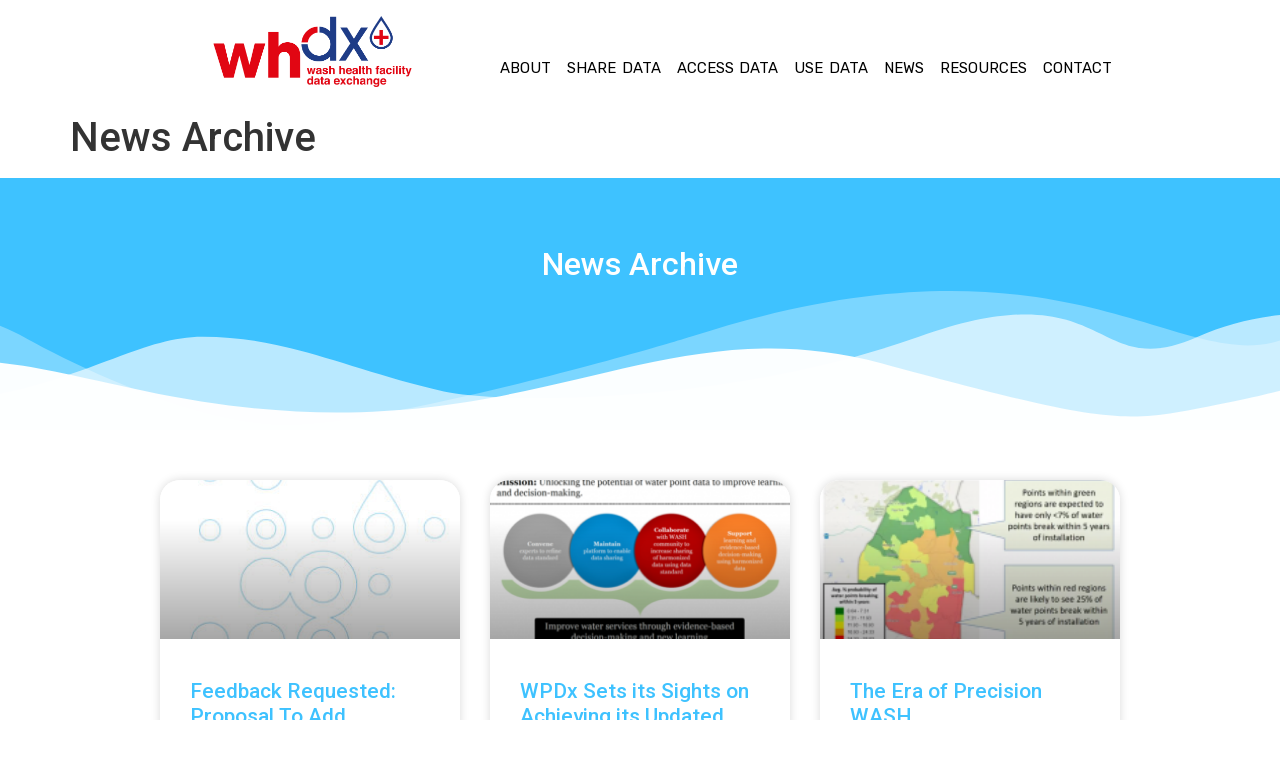

--- FILE ---
content_type: text/html; charset=UTF-8
request_url: https://washhealthdata.org/news-archive/
body_size: 13788
content:
<!doctype html>
<html lang="en">
<head>
	<meta charset="UTF-8">
	<meta name="viewport" content="width=device-width, initial-scale=1">
	<link rel="profile" href="https://gmpg.org/xfn/11">
	<title>News Archive &#8211; WHdx</title>
<meta name='robots' content='max-image-preview:large' />
<link rel="alternate" type="application/rss+xml" title="WHdx &raquo; Feed" href="https://washhealthdata.org/feed/" />
<link rel="alternate" type="application/rss+xml" title="WHdx &raquo; Comments Feed" href="https://washhealthdata.org/comments/feed/" />
<link rel="alternate" title="oEmbed (JSON)" type="application/json+oembed" href="https://washhealthdata.org/wp-json/oembed/1.0/embed?url=https%3A%2F%2Fwashhealthdata.org%2Fnews-archive%2F" />
<link rel="alternate" title="oEmbed (XML)" type="text/xml+oembed" href="https://washhealthdata.org/wp-json/oembed/1.0/embed?url=https%3A%2F%2Fwashhealthdata.org%2Fnews-archive%2F&#038;format=xml" />
<style id='wp-img-auto-sizes-contain-inline-css'>
img:is([sizes=auto i],[sizes^="auto," i]){contain-intrinsic-size:3000px 1500px}
/*# sourceURL=wp-img-auto-sizes-contain-inline-css */
</style>
<link rel='stylesheet' id='dashicons-css' href='https://washhealthdata.org/wp-includes/css/dashicons.min.css?ver=6.9' media='all' />
<link rel='stylesheet' id='menu-icons-extra-css' href='https://washhealthdata.org/wp-content/plugins/menu-icons/css/extra.min.css?ver=0.13.20' media='all' />
<style id='wp-emoji-styles-inline-css'>

	img.wp-smiley, img.emoji {
		display: inline !important;
		border: none !important;
		box-shadow: none !important;
		height: 1em !important;
		width: 1em !important;
		margin: 0 0.07em !important;
		vertical-align: -0.1em !important;
		background: none !important;
		padding: 0 !important;
	}
/*# sourceURL=wp-emoji-styles-inline-css */
</style>
<style id='global-styles-inline-css'>
:root{--wp--preset--aspect-ratio--square: 1;--wp--preset--aspect-ratio--4-3: 4/3;--wp--preset--aspect-ratio--3-4: 3/4;--wp--preset--aspect-ratio--3-2: 3/2;--wp--preset--aspect-ratio--2-3: 2/3;--wp--preset--aspect-ratio--16-9: 16/9;--wp--preset--aspect-ratio--9-16: 9/16;--wp--preset--color--black: #000000;--wp--preset--color--cyan-bluish-gray: #abb8c3;--wp--preset--color--white: #ffffff;--wp--preset--color--pale-pink: #f78da7;--wp--preset--color--vivid-red: #cf2e2e;--wp--preset--color--luminous-vivid-orange: #ff6900;--wp--preset--color--luminous-vivid-amber: #fcb900;--wp--preset--color--light-green-cyan: #7bdcb5;--wp--preset--color--vivid-green-cyan: #00d084;--wp--preset--color--pale-cyan-blue: #8ed1fc;--wp--preset--color--vivid-cyan-blue: #0693e3;--wp--preset--color--vivid-purple: #9b51e0;--wp--preset--gradient--vivid-cyan-blue-to-vivid-purple: linear-gradient(135deg,rgb(6,147,227) 0%,rgb(155,81,224) 100%);--wp--preset--gradient--light-green-cyan-to-vivid-green-cyan: linear-gradient(135deg,rgb(122,220,180) 0%,rgb(0,208,130) 100%);--wp--preset--gradient--luminous-vivid-amber-to-luminous-vivid-orange: linear-gradient(135deg,rgb(252,185,0) 0%,rgb(255,105,0) 100%);--wp--preset--gradient--luminous-vivid-orange-to-vivid-red: linear-gradient(135deg,rgb(255,105,0) 0%,rgb(207,46,46) 100%);--wp--preset--gradient--very-light-gray-to-cyan-bluish-gray: linear-gradient(135deg,rgb(238,238,238) 0%,rgb(169,184,195) 100%);--wp--preset--gradient--cool-to-warm-spectrum: linear-gradient(135deg,rgb(74,234,220) 0%,rgb(151,120,209) 20%,rgb(207,42,186) 40%,rgb(238,44,130) 60%,rgb(251,105,98) 80%,rgb(254,248,76) 100%);--wp--preset--gradient--blush-light-purple: linear-gradient(135deg,rgb(255,206,236) 0%,rgb(152,150,240) 100%);--wp--preset--gradient--blush-bordeaux: linear-gradient(135deg,rgb(254,205,165) 0%,rgb(254,45,45) 50%,rgb(107,0,62) 100%);--wp--preset--gradient--luminous-dusk: linear-gradient(135deg,rgb(255,203,112) 0%,rgb(199,81,192) 50%,rgb(65,88,208) 100%);--wp--preset--gradient--pale-ocean: linear-gradient(135deg,rgb(255,245,203) 0%,rgb(182,227,212) 50%,rgb(51,167,181) 100%);--wp--preset--gradient--electric-grass: linear-gradient(135deg,rgb(202,248,128) 0%,rgb(113,206,126) 100%);--wp--preset--gradient--midnight: linear-gradient(135deg,rgb(2,3,129) 0%,rgb(40,116,252) 100%);--wp--preset--font-size--small: 13px;--wp--preset--font-size--medium: 20px;--wp--preset--font-size--large: 36px;--wp--preset--font-size--x-large: 42px;--wp--preset--spacing--20: 0.44rem;--wp--preset--spacing--30: 0.67rem;--wp--preset--spacing--40: 1rem;--wp--preset--spacing--50: 1.5rem;--wp--preset--spacing--60: 2.25rem;--wp--preset--spacing--70: 3.38rem;--wp--preset--spacing--80: 5.06rem;--wp--preset--shadow--natural: 6px 6px 9px rgba(0, 0, 0, 0.2);--wp--preset--shadow--deep: 12px 12px 50px rgba(0, 0, 0, 0.4);--wp--preset--shadow--sharp: 6px 6px 0px rgba(0, 0, 0, 0.2);--wp--preset--shadow--outlined: 6px 6px 0px -3px rgb(255, 255, 255), 6px 6px rgb(0, 0, 0);--wp--preset--shadow--crisp: 6px 6px 0px rgb(0, 0, 0);}:root { --wp--style--global--content-size: 800px;--wp--style--global--wide-size: 1200px; }:where(body) { margin: 0; }.wp-site-blocks > .alignleft { float: left; margin-right: 2em; }.wp-site-blocks > .alignright { float: right; margin-left: 2em; }.wp-site-blocks > .aligncenter { justify-content: center; margin-left: auto; margin-right: auto; }:where(.wp-site-blocks) > * { margin-block-start: 24px; margin-block-end: 0; }:where(.wp-site-blocks) > :first-child { margin-block-start: 0; }:where(.wp-site-blocks) > :last-child { margin-block-end: 0; }:root { --wp--style--block-gap: 24px; }:root :where(.is-layout-flow) > :first-child{margin-block-start: 0;}:root :where(.is-layout-flow) > :last-child{margin-block-end: 0;}:root :where(.is-layout-flow) > *{margin-block-start: 24px;margin-block-end: 0;}:root :where(.is-layout-constrained) > :first-child{margin-block-start: 0;}:root :where(.is-layout-constrained) > :last-child{margin-block-end: 0;}:root :where(.is-layout-constrained) > *{margin-block-start: 24px;margin-block-end: 0;}:root :where(.is-layout-flex){gap: 24px;}:root :where(.is-layout-grid){gap: 24px;}.is-layout-flow > .alignleft{float: left;margin-inline-start: 0;margin-inline-end: 2em;}.is-layout-flow > .alignright{float: right;margin-inline-start: 2em;margin-inline-end: 0;}.is-layout-flow > .aligncenter{margin-left: auto !important;margin-right: auto !important;}.is-layout-constrained > .alignleft{float: left;margin-inline-start: 0;margin-inline-end: 2em;}.is-layout-constrained > .alignright{float: right;margin-inline-start: 2em;margin-inline-end: 0;}.is-layout-constrained > .aligncenter{margin-left: auto !important;margin-right: auto !important;}.is-layout-constrained > :where(:not(.alignleft):not(.alignright):not(.alignfull)){max-width: var(--wp--style--global--content-size);margin-left: auto !important;margin-right: auto !important;}.is-layout-constrained > .alignwide{max-width: var(--wp--style--global--wide-size);}body .is-layout-flex{display: flex;}.is-layout-flex{flex-wrap: wrap;align-items: center;}.is-layout-flex > :is(*, div){margin: 0;}body .is-layout-grid{display: grid;}.is-layout-grid > :is(*, div){margin: 0;}body{padding-top: 0px;padding-right: 0px;padding-bottom: 0px;padding-left: 0px;}a:where(:not(.wp-element-button)){text-decoration: underline;}:root :where(.wp-element-button, .wp-block-button__link){background-color: #32373c;border-width: 0;color: #fff;font-family: inherit;font-size: inherit;font-style: inherit;font-weight: inherit;letter-spacing: inherit;line-height: inherit;padding-top: calc(0.667em + 2px);padding-right: calc(1.333em + 2px);padding-bottom: calc(0.667em + 2px);padding-left: calc(1.333em + 2px);text-decoration: none;text-transform: inherit;}.has-black-color{color: var(--wp--preset--color--black) !important;}.has-cyan-bluish-gray-color{color: var(--wp--preset--color--cyan-bluish-gray) !important;}.has-white-color{color: var(--wp--preset--color--white) !important;}.has-pale-pink-color{color: var(--wp--preset--color--pale-pink) !important;}.has-vivid-red-color{color: var(--wp--preset--color--vivid-red) !important;}.has-luminous-vivid-orange-color{color: var(--wp--preset--color--luminous-vivid-orange) !important;}.has-luminous-vivid-amber-color{color: var(--wp--preset--color--luminous-vivid-amber) !important;}.has-light-green-cyan-color{color: var(--wp--preset--color--light-green-cyan) !important;}.has-vivid-green-cyan-color{color: var(--wp--preset--color--vivid-green-cyan) !important;}.has-pale-cyan-blue-color{color: var(--wp--preset--color--pale-cyan-blue) !important;}.has-vivid-cyan-blue-color{color: var(--wp--preset--color--vivid-cyan-blue) !important;}.has-vivid-purple-color{color: var(--wp--preset--color--vivid-purple) !important;}.has-black-background-color{background-color: var(--wp--preset--color--black) !important;}.has-cyan-bluish-gray-background-color{background-color: var(--wp--preset--color--cyan-bluish-gray) !important;}.has-white-background-color{background-color: var(--wp--preset--color--white) !important;}.has-pale-pink-background-color{background-color: var(--wp--preset--color--pale-pink) !important;}.has-vivid-red-background-color{background-color: var(--wp--preset--color--vivid-red) !important;}.has-luminous-vivid-orange-background-color{background-color: var(--wp--preset--color--luminous-vivid-orange) !important;}.has-luminous-vivid-amber-background-color{background-color: var(--wp--preset--color--luminous-vivid-amber) !important;}.has-light-green-cyan-background-color{background-color: var(--wp--preset--color--light-green-cyan) !important;}.has-vivid-green-cyan-background-color{background-color: var(--wp--preset--color--vivid-green-cyan) !important;}.has-pale-cyan-blue-background-color{background-color: var(--wp--preset--color--pale-cyan-blue) !important;}.has-vivid-cyan-blue-background-color{background-color: var(--wp--preset--color--vivid-cyan-blue) !important;}.has-vivid-purple-background-color{background-color: var(--wp--preset--color--vivid-purple) !important;}.has-black-border-color{border-color: var(--wp--preset--color--black) !important;}.has-cyan-bluish-gray-border-color{border-color: var(--wp--preset--color--cyan-bluish-gray) !important;}.has-white-border-color{border-color: var(--wp--preset--color--white) !important;}.has-pale-pink-border-color{border-color: var(--wp--preset--color--pale-pink) !important;}.has-vivid-red-border-color{border-color: var(--wp--preset--color--vivid-red) !important;}.has-luminous-vivid-orange-border-color{border-color: var(--wp--preset--color--luminous-vivid-orange) !important;}.has-luminous-vivid-amber-border-color{border-color: var(--wp--preset--color--luminous-vivid-amber) !important;}.has-light-green-cyan-border-color{border-color: var(--wp--preset--color--light-green-cyan) !important;}.has-vivid-green-cyan-border-color{border-color: var(--wp--preset--color--vivid-green-cyan) !important;}.has-pale-cyan-blue-border-color{border-color: var(--wp--preset--color--pale-cyan-blue) !important;}.has-vivid-cyan-blue-border-color{border-color: var(--wp--preset--color--vivid-cyan-blue) !important;}.has-vivid-purple-border-color{border-color: var(--wp--preset--color--vivid-purple) !important;}.has-vivid-cyan-blue-to-vivid-purple-gradient-background{background: var(--wp--preset--gradient--vivid-cyan-blue-to-vivid-purple) !important;}.has-light-green-cyan-to-vivid-green-cyan-gradient-background{background: var(--wp--preset--gradient--light-green-cyan-to-vivid-green-cyan) !important;}.has-luminous-vivid-amber-to-luminous-vivid-orange-gradient-background{background: var(--wp--preset--gradient--luminous-vivid-amber-to-luminous-vivid-orange) !important;}.has-luminous-vivid-orange-to-vivid-red-gradient-background{background: var(--wp--preset--gradient--luminous-vivid-orange-to-vivid-red) !important;}.has-very-light-gray-to-cyan-bluish-gray-gradient-background{background: var(--wp--preset--gradient--very-light-gray-to-cyan-bluish-gray) !important;}.has-cool-to-warm-spectrum-gradient-background{background: var(--wp--preset--gradient--cool-to-warm-spectrum) !important;}.has-blush-light-purple-gradient-background{background: var(--wp--preset--gradient--blush-light-purple) !important;}.has-blush-bordeaux-gradient-background{background: var(--wp--preset--gradient--blush-bordeaux) !important;}.has-luminous-dusk-gradient-background{background: var(--wp--preset--gradient--luminous-dusk) !important;}.has-pale-ocean-gradient-background{background: var(--wp--preset--gradient--pale-ocean) !important;}.has-electric-grass-gradient-background{background: var(--wp--preset--gradient--electric-grass) !important;}.has-midnight-gradient-background{background: var(--wp--preset--gradient--midnight) !important;}.has-small-font-size{font-size: var(--wp--preset--font-size--small) !important;}.has-medium-font-size{font-size: var(--wp--preset--font-size--medium) !important;}.has-large-font-size{font-size: var(--wp--preset--font-size--large) !important;}.has-x-large-font-size{font-size: var(--wp--preset--font-size--x-large) !important;}
:root :where(.wp-block-pullquote){font-size: 1.5em;line-height: 1.6;}
/*# sourceURL=global-styles-inline-css */
</style>
<link rel='stylesheet' id='hello-elementor-css' href='https://washhealthdata.org/wp-content/themes/hello-elementor/assets/css/reset.css?ver=3.4.5' media='all' />
<link rel='stylesheet' id='hello-elementor-theme-style-css' href='https://washhealthdata.org/wp-content/themes/hello-elementor/assets/css/theme.css?ver=3.4.5' media='all' />
<link rel='stylesheet' id='hello-elementor-header-footer-css' href='https://washhealthdata.org/wp-content/themes/hello-elementor/assets/css/header-footer.css?ver=3.4.5' media='all' />
<link rel='stylesheet' id='elementor-frontend-css' href='https://washhealthdata.org/wp-content/plugins/elementor/assets/css/frontend.min.css?ver=3.33.5' media='all' />
<link rel='stylesheet' id='widget-image-css' href='https://washhealthdata.org/wp-content/plugins/elementor/assets/css/widget-image.min.css?ver=3.33.5' media='all' />
<link rel='stylesheet' id='widget-nav-menu-css' href='https://washhealthdata.org/wp-content/plugins/elementor-pro/assets/css/widget-nav-menu.min.css?ver=3.33.2' media='all' />
<link rel='stylesheet' id='e-sticky-css' href='https://washhealthdata.org/wp-content/plugins/elementor-pro/assets/css/modules/sticky.min.css?ver=3.33.2' media='all' />
<link rel='stylesheet' id='widget-heading-css' href='https://washhealthdata.org/wp-content/plugins/elementor/assets/css/widget-heading.min.css?ver=3.33.5' media='all' />
<link rel='stylesheet' id='widget-form-css' href='https://washhealthdata.org/wp-content/plugins/elementor-pro/assets/css/widget-form.min.css?ver=3.33.2' media='all' />
<link rel='stylesheet' id='elementor-icons-css' href='https://washhealthdata.org/wp-content/plugins/elementor/assets/lib/eicons/css/elementor-icons.min.css?ver=5.44.0' media='all' />
<link rel='stylesheet' id='elementor-post-2736-css' href='https://washhealthdata.org/wp-content/uploads/elementor/css/post-2736.css?ver=1765979531' media='all' />
<link rel='stylesheet' id='e-shapes-css' href='https://washhealthdata.org/wp-content/plugins/elementor/assets/css/conditionals/shapes.min.css?ver=3.33.5' media='all' />
<link rel='stylesheet' id='widget-posts-css' href='https://washhealthdata.org/wp-content/plugins/elementor-pro/assets/css/widget-posts.min.css?ver=3.33.2' media='all' />
<link rel='stylesheet' id='elementor-post-1754-css' href='https://washhealthdata.org/wp-content/uploads/elementor/css/post-1754.css?ver=1765990371' media='all' />
<link rel='stylesheet' id='elementor-post-370-css' href='https://washhealthdata.org/wp-content/uploads/elementor/css/post-370.css?ver=1765979531' media='all' />
<link rel='stylesheet' id='elementor-post-3367-css' href='https://washhealthdata.org/wp-content/uploads/elementor/css/post-3367.css?ver=1765979531' media='all' />
<link rel='stylesheet' id='elementor-gf-rubik-css' href='https://fonts.googleapis.com/css?family=Rubik:100,100italic,200,200italic,300,300italic,400,400italic,500,500italic,600,600italic,700,700italic,800,800italic,900,900italic&#038;display=auto' media='all' />
<link rel='stylesheet' id='elementor-gf-roboto-css' href='https://fonts.googleapis.com/css?family=Roboto:100,100italic,200,200italic,300,300italic,400,400italic,500,500italic,600,600italic,700,700italic,800,800italic,900,900italic&#038;display=auto' media='all' />
<link rel='stylesheet' id='elementor-icons-shared-0-css' href='https://washhealthdata.org/wp-content/plugins/elementor/assets/lib/font-awesome/css/fontawesome.min.css?ver=5.15.3' media='all' />
<link rel='stylesheet' id='elementor-icons-fa-solid-css' href='https://washhealthdata.org/wp-content/plugins/elementor/assets/lib/font-awesome/css/solid.min.css?ver=5.15.3' media='all' />
<script src="https://washhealthdata.org/wp-includes/js/jquery/jquery.min.js?ver=3.7.1" id="jquery-core-js"></script>
<script src="https://washhealthdata.org/wp-includes/js/jquery/jquery-migrate.min.js?ver=3.4.1" id="jquery-migrate-js"></script>
<link rel="https://api.w.org/" href="https://washhealthdata.org/wp-json/" /><link rel="alternate" title="JSON" type="application/json" href="https://washhealthdata.org/wp-json/wp/v2/pages/1754" /><link rel="EditURI" type="application/rsd+xml" title="RSD" href="https://washhealthdata.org/xmlrpc.php?rsd" />
<meta name="generator" content="WordPress 6.9" />
<link rel="canonical" href="https://washhealthdata.org/news-archive/" />
<link rel='shortlink' href='https://washhealthdata.org/?p=1754' />
<meta name="generator" content="Elementor 3.33.5; features: additional_custom_breakpoints; settings: css_print_method-external, google_font-enabled, font_display-auto">
<!-- Google tag (gtag.js) -->
<script async src="https://www.googletagmanager.com/gtag/js?id=G-ZVJH27L5D9"></script>
<script>
  window.dataLayer = window.dataLayer || [];
  function gtag(){dataLayer.push(arguments);}
  gtag('js', new Date());

  gtag('config', 'G-ZVJH27L5D9');
</script>
			<style>
				.e-con.e-parent:nth-of-type(n+4):not(.e-lazyloaded):not(.e-no-lazyload),
				.e-con.e-parent:nth-of-type(n+4):not(.e-lazyloaded):not(.e-no-lazyload) * {
					background-image: none !important;
				}
				@media screen and (max-height: 1024px) {
					.e-con.e-parent:nth-of-type(n+3):not(.e-lazyloaded):not(.e-no-lazyload),
					.e-con.e-parent:nth-of-type(n+3):not(.e-lazyloaded):not(.e-no-lazyload) * {
						background-image: none !important;
					}
				}
				@media screen and (max-height: 640px) {
					.e-con.e-parent:nth-of-type(n+2):not(.e-lazyloaded):not(.e-no-lazyload),
					.e-con.e-parent:nth-of-type(n+2):not(.e-lazyloaded):not(.e-no-lazyload) * {
						background-image: none !important;
					}
				}
			</style>
			<link rel="icon" href="https://washhealthdata.org/wp-content/uploads/2022/09/whdxfav.png" sizes="32x32" />
<link rel="icon" href="https://washhealthdata.org/wp-content/uploads/2022/09/whdxfav.png" sizes="192x192" />
<link rel="apple-touch-icon" href="https://washhealthdata.org/wp-content/uploads/2022/09/whdxfav.png" />
<meta name="msapplication-TileImage" content="https://washhealthdata.org/wp-content/uploads/2022/09/whdxfav.png" />
</head>
<body data-rsssl=1 class="wp-singular page-template page-template-full-width page-template-full-width-php page page-id-1754 wp-custom-logo wp-embed-responsive wp-theme-hello-elementor hello-elementor-default elementor-default elementor-kit-2736 elementor-page elementor-page-1754">


<a class="skip-link screen-reader-text" href="#content">Skip to content</a>

		<header data-elementor-type="header" data-elementor-id="370" class="elementor elementor-370 elementor-location-header" data-elementor-post-type="elementor_library">
					<section class="elementor-section elementor-top-section elementor-element elementor-element-7db0973f elementor-section-boxed elementor-section-height-default elementor-section-height-default" data-id="7db0973f" data-element_type="section" data-settings="{&quot;background_background&quot;:&quot;classic&quot;,&quot;sticky&quot;:&quot;top&quot;,&quot;sticky_on&quot;:[&quot;desktop&quot;,&quot;tablet&quot;,&quot;mobile&quot;],&quot;sticky_offset&quot;:0,&quot;sticky_effects_offset&quot;:0,&quot;sticky_anchor_link_offset&quot;:0}">
						<div class="elementor-container elementor-column-gap-no">
					<div class="elementor-column elementor-col-50 elementor-top-column elementor-element elementor-element-35b9c334" data-id="35b9c334" data-element_type="column">
			<div class="elementor-widget-wrap elementor-element-populated">
						<div class="elementor-element elementor-element-5c5baa2 elementor-widget elementor-widget-theme-site-logo elementor-widget-image" data-id="5c5baa2" data-element_type="widget" data-widget_type="theme-site-logo.default">
				<div class="elementor-widget-container">
											<a href="https://washhealthdata.org">
			<img fetchpriority="high" width="800" height="301" src="https://washhealthdata.org/wp-content/uploads/2022/09/whdxlogo.png" class="attachment-full size-full wp-image-3355" alt="" srcset="https://washhealthdata.org/wp-content/uploads/2022/09/whdxlogo.png 800w, https://washhealthdata.org/wp-content/uploads/2022/09/whdxlogo-300x113.png 300w, https://washhealthdata.org/wp-content/uploads/2022/09/whdxlogo-768x289.png 768w" sizes="(max-width: 800px) 100vw, 800px" />				</a>
											</div>
				</div>
					</div>
		</div>
				<div class="elementor-column elementor-col-50 elementor-top-column elementor-element elementor-element-68cbd831" data-id="68cbd831" data-element_type="column">
			<div class="elementor-widget-wrap elementor-element-populated">
						<div class="elementor-element elementor-element-d3247f4 elementor-nav-menu__align-end elementor-nav-menu--dropdown-tablet elementor-nav-menu__text-align-aside elementor-nav-menu--toggle elementor-nav-menu--burger elementor-widget elementor-widget-nav-menu" data-id="d3247f4" data-element_type="widget" data-settings="{&quot;layout&quot;:&quot;horizontal&quot;,&quot;submenu_icon&quot;:{&quot;value&quot;:&quot;&lt;i class=\&quot;fas fa-caret-down\&quot; aria-hidden=\&quot;true\&quot;&gt;&lt;\/i&gt;&quot;,&quot;library&quot;:&quot;fa-solid&quot;},&quot;toggle&quot;:&quot;burger&quot;}" data-widget_type="nav-menu.default">
				<div class="elementor-widget-container">
								<nav aria-label="Menu" class="elementor-nav-menu--main elementor-nav-menu__container elementor-nav-menu--layout-horizontal e--pointer-none">
				<ul id="menu-1-d3247f4" class="elementor-nav-menu"><li class="menu-item menu-item-type-post_type menu-item-object-page menu-item-781"><a href="https://washhealthdata.org/about/" class="elementor-item">About</a></li>
<li class="menu-item menu-item-type-post_type menu-item-object-page menu-item-3480"><a href="https://washhealthdata.org/share-data-2/" class="elementor-item">Share Data</a></li>
<li class="menu-item menu-item-type-post_type menu-item-object-page menu-item-3563"><a href="https://washhealthdata.org/access-data-2/" class="elementor-item">Access Data</a></li>
<li class="menu-item menu-item-type-post_type menu-item-object-page menu-item-3577"><a href="https://washhealthdata.org/use-data-2/" class="elementor-item">Use Data</a></li>
<li class="menu-item menu-item-type-post_type menu-item-object-page menu-item-820"><a href="https://washhealthdata.org/news/" class="elementor-item">News</a></li>
<li class="menu-item menu-item-type-post_type menu-item-object-page menu-item-879"><a href="https://washhealthdata.org/resources/" class="elementor-item">Resources</a></li>
<li class="menu-item menu-item-type-post_type menu-item-object-page menu-item-807"><a href="https://washhealthdata.org/contact/" class="elementor-item">Contact</a></li>
</ul>			</nav>
					<div class="elementor-menu-toggle" role="button" tabindex="0" aria-label="Menu Toggle" aria-expanded="false">
			<i aria-hidden="true" role="presentation" class="elementor-menu-toggle__icon--open eicon-menu-bar"></i><i aria-hidden="true" role="presentation" class="elementor-menu-toggle__icon--close eicon-close"></i>		</div>
					<nav class="elementor-nav-menu--dropdown elementor-nav-menu__container" aria-hidden="true">
				<ul id="menu-2-d3247f4" class="elementor-nav-menu"><li class="menu-item menu-item-type-post_type menu-item-object-page menu-item-781"><a href="https://washhealthdata.org/about/" class="elementor-item" tabindex="-1">About</a></li>
<li class="menu-item menu-item-type-post_type menu-item-object-page menu-item-3480"><a href="https://washhealthdata.org/share-data-2/" class="elementor-item" tabindex="-1">Share Data</a></li>
<li class="menu-item menu-item-type-post_type menu-item-object-page menu-item-3563"><a href="https://washhealthdata.org/access-data-2/" class="elementor-item" tabindex="-1">Access Data</a></li>
<li class="menu-item menu-item-type-post_type menu-item-object-page menu-item-3577"><a href="https://washhealthdata.org/use-data-2/" class="elementor-item" tabindex="-1">Use Data</a></li>
<li class="menu-item menu-item-type-post_type menu-item-object-page menu-item-820"><a href="https://washhealthdata.org/news/" class="elementor-item" tabindex="-1">News</a></li>
<li class="menu-item menu-item-type-post_type menu-item-object-page menu-item-879"><a href="https://washhealthdata.org/resources/" class="elementor-item" tabindex="-1">Resources</a></li>
<li class="menu-item menu-item-type-post_type menu-item-object-page menu-item-807"><a href="https://washhealthdata.org/contact/" class="elementor-item" tabindex="-1">Contact</a></li>
</ul>			</nav>
						</div>
				</div>
					</div>
		</div>
					</div>
		</section>
				</header>
		
<main id="content" class="site-main post-1754 page type-page status-publish hentry">

			<div class="page-header">
			<h1 class="entry-title">News Archive</h1>		</div>
	
	<div class="page-content">
				<div data-elementor-type="wp-page" data-elementor-id="1754" class="elementor elementor-1754" data-elementor-post-type="page">
						<section class="elementor-section elementor-top-section elementor-element elementor-element-b506977 elementor-section-full_width elementor-section-height-min-height elementor-section-height-default elementor-section-items-middle" data-id="b506977" data-element_type="section" data-settings="{&quot;background_background&quot;:&quot;classic&quot;,&quot;shape_divider_bottom&quot;:&quot;mountains&quot;}">
					<div class="elementor-shape elementor-shape-bottom" aria-hidden="true" data-negative="false">
			<svg xmlns="http://www.w3.org/2000/svg" viewBox="0 0 1000 100" preserveAspectRatio="none">
	<path class="elementor-shape-fill" opacity="0.33" d="M473,67.3c-203.9,88.3-263.1-34-320.3,0C66,119.1,0,59.7,0,59.7V0h1000v59.7 c0,0-62.1,26.1-94.9,29.3c-32.8,3.3-62.8-12.3-75.8-22.1C806,49.6,745.3,8.7,694.9,4.7S492.4,59,473,67.3z"/>
	<path class="elementor-shape-fill" opacity="0.66" d="M734,67.3c-45.5,0-77.2-23.2-129.1-39.1c-28.6-8.7-150.3-10.1-254,39.1 s-91.7-34.4-149.2,0C115.7,118.3,0,39.8,0,39.8V0h1000v36.5c0,0-28.2-18.5-92.1-18.5C810.2,18.1,775.7,67.3,734,67.3z"/>
	<path class="elementor-shape-fill" d="M766.1,28.9c-200-57.5-266,65.5-395.1,19.5C242,1.8,242,5.4,184.8,20.6C128,35.8,132.3,44.9,89.9,52.5C28.6,63.7,0,0,0,0 h1000c0,0-9.9,40.9-83.6,48.1S829.6,47,766.1,28.9z"/>
</svg>		</div>
					<div class="elementor-container elementor-column-gap-no">
					<div class="elementor-column elementor-col-100 elementor-top-column elementor-element elementor-element-8556546" data-id="8556546" data-element_type="column">
			<div class="elementor-widget-wrap elementor-element-populated">
						<div class="elementor-element elementor-element-06a3396 elementor-widget elementor-widget-heading" data-id="06a3396" data-element_type="widget" data-widget_type="heading.default">
				<div class="elementor-widget-container">
					<h1 class="elementor-heading-title elementor-size-default">News Archive</h1>				</div>
				</div>
					</div>
		</div>
					</div>
		</section>
				<section class="elementor-section elementor-top-section elementor-element elementor-element-6e21f45d elementor-section-boxed elementor-section-height-default elementor-section-height-default" data-id="6e21f45d" data-element_type="section">
						<div class="elementor-container elementor-column-gap-no">
					<div class="elementor-column elementor-col-100 elementor-top-column elementor-element elementor-element-2bee82ba" data-id="2bee82ba" data-element_type="column">
			<div class="elementor-widget-wrap elementor-element-populated">
						<div class="elementor-element elementor-element-245ffce8 elementor-grid-3 elementor-grid-tablet-2 elementor-grid-mobile-1 elementor-posts--thumbnail-top elementor-card-shadow-yes elementor-posts__hover-gradient elementor-widget elementor-widget-posts" data-id="245ffce8" data-element_type="widget" data-settings="{&quot;cards_columns&quot;:&quot;3&quot;,&quot;cards_columns_tablet&quot;:&quot;2&quot;,&quot;cards_columns_mobile&quot;:&quot;1&quot;,&quot;cards_row_gap&quot;:{&quot;unit&quot;:&quot;px&quot;,&quot;size&quot;:35,&quot;sizes&quot;:[]},&quot;cards_row_gap_tablet&quot;:{&quot;unit&quot;:&quot;px&quot;,&quot;size&quot;:&quot;&quot;,&quot;sizes&quot;:[]},&quot;cards_row_gap_mobile&quot;:{&quot;unit&quot;:&quot;px&quot;,&quot;size&quot;:&quot;&quot;,&quot;sizes&quot;:[]}}" data-widget_type="posts.cards">
				<div class="elementor-widget-container">
							<div class="elementor-posts-container elementor-posts elementor-posts--skin-cards elementor-grid" role="list">
				<article class="elementor-post elementor-grid-item post-1366 post type-post status-publish format-standard has-post-thumbnail hentry category-archives" role="listitem">
			<div class="elementor-post__card">
				<a class="elementor-post__thumbnail__link" href="https://washhealthdata.org/feedback-requested-proposal-to-add-taxonomy-for-water_tech-water_source-and-add-new-scheme_id-and-notes-fields/" tabindex="-1" ><div class="elementor-post__thumbnail"><img decoding="async" width="300" height="179" src="https://washhealthdata.org/wp-content/uploads/2018/06/wpdxnewstn-300x179.jpg" class="attachment-medium size-medium wp-image-1409" alt="" srcset="https://washhealthdata.org/wp-content/uploads/2018/06/wpdxnewstn-300x179.jpg 300w, https://washhealthdata.org/wp-content/uploads/2018/06/wpdxnewstn.jpg 700w" sizes="(max-width: 300px) 100vw, 300px" /></div></a>
				<div class="elementor-post__text">
				<h3 class="elementor-post__title">
			<a href="https://washhealthdata.org/feedback-requested-proposal-to-add-taxonomy-for-water_tech-water_source-and-add-new-scheme_id-and-notes-fields/" >
				Feedback Requested: Proposal To Add Taxonomy for #water_tech &#038; #water_source and Add New #scheme_id and #notes fields			</a>
		</h3>
				<div class="elementor-post__excerpt">
			<p>Three new proposals have&nbsp;been developed by a contsortium of organizations&nbsp;to modify the WPDx standard and the global WASH community is invited to provide feedback. Please</p>
		</div>
		
		<a class="elementor-post__read-more" href="https://washhealthdata.org/feedback-requested-proposal-to-add-taxonomy-for-water_tech-water_source-and-add-new-scheme_id-and-notes-fields/" aria-label="Read more about Feedback Requested: Proposal To Add Taxonomy for #water_tech &#038; #water_source and Add New #scheme_id and #notes fields" tabindex="-1" >
			Read More »		</a>

				</div>
				<div class="elementor-post__meta-data">
					<span class="elementor-post-date">
			June 26, 2018		</span>
				</div>
					</div>
		</article>
				<article class="elementor-post elementor-grid-item post-1372 post type-post status-publish format-standard has-post-thumbnail hentry category-archives" role="listitem">
			<div class="elementor-post__card">
				<a class="elementor-post__thumbnail__link" href="https://washhealthdata.org/wpdx-sets-its-sights-on-achieving-its-updated-mission/" tabindex="-1" ><div class="elementor-post__thumbnail"><img decoding="async" width="300" height="170" src="https://washhealthdata.org/wp-content/uploads/2018/04/mission_and_toc-300x170.png" class="attachment-medium size-medium wp-image-1377" alt="" srcset="https://washhealthdata.org/wp-content/uploads/2018/04/mission_and_toc-300x170.png 300w, https://washhealthdata.org/wp-content/uploads/2018/04/mission_and_toc.png 480w" sizes="(max-width: 300px) 100vw, 300px" /></div></a>
				<div class="elementor-post__text">
				<h3 class="elementor-post__title">
			<a href="https://washhealthdata.org/wpdx-sets-its-sights-on-achieving-its-updated-mission/" >
				WPDx Sets its Sights on Achieving its Updated Mission			</a>
		</h3>
				<div class="elementor-post__excerpt">
			<p>In 2014, the Water Point Data Exchange (WPDx) was launched to tackle a widely-identified issue: organizations in the WASH sector were not coordinating as well</p>
		</div>
		
		<a class="elementor-post__read-more" href="https://washhealthdata.org/wpdx-sets-its-sights-on-achieving-its-updated-mission/" aria-label="Read more about WPDx Sets its Sights on Achieving its Updated Mission" tabindex="-1" >
			Read More »		</a>

				</div>
				<div class="elementor-post__meta-data">
					<span class="elementor-post-date">
			April 18, 2018		</span>
				</div>
					</div>
		</article>
				<article class="elementor-post elementor-grid-item post-1379 post type-post status-publish format-standard has-post-thumbnail hentry category-archives" role="listitem">
			<div class="elementor-post__card">
				<a class="elementor-post__thumbnail__link" href="https://washhealthdata.org/the-era-of-precision-wash/" tabindex="-1" ><div class="elementor-post__thumbnail"><img loading="lazy" decoding="async" width="220" height="127" src="https://washhealthdata.org/wp-content/uploads/2018/04/precision_wash.png" class="attachment-medium size-medium wp-image-1384" alt="" /></div></a>
				<div class="elementor-post__text">
				<h3 class="elementor-post__title">
			<a href="https://washhealthdata.org/the-era-of-precision-wash/" >
				The Era of Precision WASH			</a>
		</h3>
				<div class="elementor-post__excerpt">
			<p>We are entering a new era in the WASH sector. Nearly a decade ago, a small NGO called Water for People developed a mobile phone</p>
		</div>
		
		<a class="elementor-post__read-more" href="https://washhealthdata.org/the-era-of-precision-wash/" aria-label="Read more about The Era of Precision WASH" tabindex="-1" >
			Read More »		</a>

				</div>
				<div class="elementor-post__meta-data">
					<span class="elementor-post-date">
			April 3, 2018		</span>
				</div>
					</div>
		</article>
				<article class="elementor-post elementor-grid-item post-1386 post type-post status-publish format-standard has-post-thumbnail hentry category-archives" role="listitem">
			<div class="elementor-post__card">
				<a class="elementor-post__thumbnail__link" href="https://washhealthdata.org/how-water-point-data-are-improving-services/" tabindex="-1" ><div class="elementor-post__thumbnail"><img loading="lazy" decoding="async" width="220" height="134" src="https://washhealthdata.org/wp-content/uploads/2017/11/wnl.png" class="attachment-medium size-medium wp-image-1388" alt="" /></div></a>
				<div class="elementor-post__text">
				<h3 class="elementor-post__title">
			<a href="https://washhealthdata.org/how-water-point-data-are-improving-services/" >
				How Water Point Data are Improving Services			</a>
		</h3>
				<div class="elementor-post__excerpt">
			<p>This blog post, written by Nicolas Dickinson and Felix Knipschild, originally appeared on the IRC blog. Recent research by WASHNote and IRC Uganda shows how data</p>
		</div>
		
		<a class="elementor-post__read-more" href="https://washhealthdata.org/how-water-point-data-are-improving-services/" aria-label="Read more about How Water Point Data are Improving Services" tabindex="-1" >
			Read More »		</a>

				</div>
				<div class="elementor-post__meta-data">
					<span class="elementor-post-date">
			November 1, 2017		</span>
				</div>
					</div>
		</article>
				<article class="elementor-post elementor-grid-item post-1396 post type-post status-publish format-standard has-post-thumbnail hentry category-archives" role="listitem">
			<div class="elementor-post__card">
				<a class="elementor-post__thumbnail__link" href="https://washhealthdata.org/apt-helps-transform-data-into-decisions/" tabindex="-1" ><div class="elementor-post__thumbnail"><img loading="lazy" decoding="async" width="220" height="220" src="https://washhealthdata.org/wp-content/uploads/2017/09/apt.jpg" class="attachment-medium size-medium wp-image-1398" alt="" srcset="https://washhealthdata.org/wp-content/uploads/2017/09/apt.jpg 220w, https://washhealthdata.org/wp-content/uploads/2017/09/apt-150x150.jpg 150w" sizes="(max-width: 220px) 100vw, 220px" /></div></a>
				<div class="elementor-post__text">
				<h3 class="elementor-post__title">
			<a href="https://washhealthdata.org/apt-helps-transform-data-into-decisions/" >
				APT Helps Transform Data into Decisions			</a>
		</h3>
				<div class="elementor-post__excerpt">
			<p>Analytics software company Applied Predictive Technologies (APT) recently partnered with WPDx to carry out an evaluation of one of the world&#8217;s largest publicly available monitoring</p>
		</div>
		
		<a class="elementor-post__read-more" href="https://washhealthdata.org/apt-helps-transform-data-into-decisions/" aria-label="Read more about APT Helps Transform Data into Decisions" tabindex="-1" >
			Read More »		</a>

				</div>
				<div class="elementor-post__meta-data">
					<span class="elementor-post-date">
			September 25, 2017		</span>
				</div>
					</div>
		</article>
				<article class="elementor-post elementor-grid-item post-1403 post type-post status-publish format-standard has-post-thumbnail hentry category-archives" role="listitem">
			<div class="elementor-post__card">
				<a class="elementor-post__thumbnail__link" href="https://washhealthdata.org/new-article-published-using-wpdx-data/" tabindex="-1" ><div class="elementor-post__thumbnail"><img loading="lazy" decoding="async" width="220" height="292" src="https://washhealthdata.org/wp-content/uploads/2017/06/picture2.png" class="attachment-medium size-medium wp-image-1405" alt="" /></div></a>
				<div class="elementor-post__text">
				<h3 class="elementor-post__title">
			<a href="https://washhealthdata.org/new-article-published-using-wpdx-data/" >
				New Article Published using WPDx Data			</a>
		</h3>
				<div class="elementor-post__excerpt">
			<p>A team of researchers from the University of Southampton and UNICEF have leveraged WPDx data in a new article published in the &#8220;International Journal of</p>
		</div>
		
		<a class="elementor-post__read-more" href="https://washhealthdata.org/new-article-published-using-wpdx-data/" aria-label="Read more about New Article Published using WPDx Data" tabindex="-1" >
			Read More »		</a>

				</div>
				<div class="elementor-post__meta-data">
					<span class="elementor-post-date">
			June 5, 2017		</span>
				</div>
					</div>
		</article>
				<article class="elementor-post elementor-grid-item post-1411 post type-post status-publish format-standard has-post-thumbnail hentry category-archives" role="listitem">
			<div class="elementor-post__card">
				<a class="elementor-post__thumbnail__link" href="https://washhealthdata.org/feedback-requested-proposal-to-add-water-quality-attributes/" tabindex="-1" ><div class="elementor-post__thumbnail"><img decoding="async" width="300" height="179" src="https://washhealthdata.org/wp-content/uploads/2018/06/wpdxnewstn-300x179.jpg" class="attachment-medium size-medium wp-image-1409" alt="" srcset="https://washhealthdata.org/wp-content/uploads/2018/06/wpdxnewstn-300x179.jpg 300w, https://washhealthdata.org/wp-content/uploads/2018/06/wpdxnewstn.jpg 700w" sizes="(max-width: 300px) 100vw, 300px" /></div></a>
				<div class="elementor-post__text">
				<h3 class="elementor-post__title">
			<a href="https://washhealthdata.org/feedback-requested-proposal-to-add-water-quality-attributes/" >
				Feedback Requested: Proposal To Add Water Quality Attributes			</a>
		</h3>
				<div class="elementor-post__excerpt">
			<p>A new proposal has been made by Global Water Challenge to modify the WPDx standard and the global WASH community is invited to provide feedback.</p>
		</div>
		
		<a class="elementor-post__read-more" href="https://washhealthdata.org/feedback-requested-proposal-to-add-water-quality-attributes/" aria-label="Read more about Feedback Requested: Proposal To Add Water Quality Attributes" tabindex="-1" >
			Read More »		</a>

				</div>
				<div class="elementor-post__meta-data">
					<span class="elementor-post-date">
			May 30, 2017		</span>
				</div>
					</div>
		</article>
				<article class="elementor-post elementor-grid-item post-1416 post type-post status-publish format-standard has-post-thumbnail hentry category-archives" role="listitem">
			<div class="elementor-post__card">
				<a class="elementor-post__thumbnail__link" href="https://washhealthdata.org/living-water-international-shares-over-3000-water-point-records-adding-5-new-countries-to-wpdx/" tabindex="-1" ><div class="elementor-post__thumbnail"><img loading="lazy" decoding="async" width="220" height="146" src="https://washhealthdata.org/wp-content/uploads/2017/04/11717509186_00282ec752_z.jpg" class="attachment-medium size-medium wp-image-1418" alt="" /></div></a>
				<div class="elementor-post__text">
				<h3 class="elementor-post__title">
			<a href="https://washhealthdata.org/living-water-international-shares-over-3000-water-point-records-adding-5-new-countries-to-wpdx/" >
				Living Water International Shares Over 3,000 Water Point Records, Adding 5 New Countries to WPDx			</a>
		</h3>
				<div class="elementor-post__excerpt">
			<p>Living Water International has demonstrated a strong commitment to collaboration and transparency by sharing over 3,000 water point records across 20 countries through WPDx. This</p>
		</div>
		
		<a class="elementor-post__read-more" href="https://washhealthdata.org/living-water-international-shares-over-3000-water-point-records-adding-5-new-countries-to-wpdx/" aria-label="Read more about Living Water International Shares Over 3,000 Water Point Records, Adding 5 New Countries to WPDx" tabindex="-1" >
			Read More »		</a>

				</div>
				<div class="elementor-post__meta-data">
					<span class="elementor-post-date">
			April 17, 2017		</span>
				</div>
					</div>
		</article>
				<article class="elementor-post elementor-grid-item post-1422 post type-post status-publish format-standard has-post-thumbnail hentry category-archives" role="listitem">
			<div class="elementor-post__card">
				<a class="elementor-post__thumbnail__link" href="https://washhealthdata.org/combining-two-powerful-platforms-for-unprecedented-impact-wpdx-and-washwatch/" tabindex="-1" ><div class="elementor-post__thumbnail"><img loading="lazy" decoding="async" width="220" height="131" src="https://washhealthdata.org/wp-content/uploads/2017/03/washwatch_logo_vertical-22.jpg" class="attachment-medium size-medium wp-image-1424" alt="" /></div></a>
				<div class="elementor-post__text">
				<h3 class="elementor-post__title">
			<a href="https://washhealthdata.org/combining-two-powerful-platforms-for-unprecedented-impact-wpdx-and-washwatch/" >
				Combining Two Powerful Platforms for Unprecedented Impact: WPDx and WASHWatch			</a>
		</h3>
				<div class="elementor-post__excerpt">
			<p>For years, WASHWatch has served as the go-to source for tracking global progress towards water, sanitation and hygiene access. This information hub serves as a key tool</p>
		</div>
		
		<a class="elementor-post__read-more" href="https://washhealthdata.org/combining-two-powerful-platforms-for-unprecedented-impact-wpdx-and-washwatch/" aria-label="Read more about Combining Two Powerful Platforms for Unprecedented Impact: WPDx and WASHWatch" tabindex="-1" >
			Read More »		</a>

				</div>
				<div class="elementor-post__meta-data">
					<span class="elementor-post-date">
			March 30, 2017		</span>
				</div>
					</div>
		</article>
				<article class="elementor-post elementor-grid-item post-1428 post type-post status-publish format-standard has-post-thumbnail hentry category-archives" role="listitem">
			<div class="elementor-post__card">
				<a class="elementor-post__thumbnail__link" href="https://washhealthdata.org/bringing-order-to-the-wide-open-fields/" tabindex="-1" ><div class="elementor-post__thumbnail"><img loading="lazy" decoding="async" width="220" height="118" src="https://washhealthdata.org/wp-content/uploads/2016/11/newtool.png" class="attachment-medium size-medium wp-image-1430" alt="" /></div></a>
				<div class="elementor-post__text">
				<h3 class="elementor-post__title">
			<a href="https://washhealthdata.org/bringing-order-to-the-wide-open-fields/" >
				Bringing Order to the Wide Open Fields			</a>
		</h3>
				<div class="elementor-post__excerpt">
			<p>As many WPDx users have noted, the WPDx standard includes several open text fields, including #water_tech, #water_source, and #status. Unlike fields that require a choice</p>
		</div>
		
		<a class="elementor-post__read-more" href="https://washhealthdata.org/bringing-order-to-the-wide-open-fields/" aria-label="Read more about Bringing Order to the Wide Open Fields" tabindex="-1" >
			Read More »		</a>

				</div>
				<div class="elementor-post__meta-data">
					<span class="elementor-post-date">
			November 21, 2016		</span>
				</div>
					</div>
		</article>
				<article class="elementor-post elementor-grid-item post-1434 post type-post status-publish format-standard has-post-thumbnail hentry category-archives" role="listitem">
			<div class="elementor-post__card">
				<a class="elementor-post__thumbnail__link" href="https://washhealthdata.org/handpumps-joined-at-the-hip-two-for-one-or-double-trouble/" tabindex="-1" ><div class="elementor-post__thumbnail"><img loading="lazy" decoding="async" width="220" height="165" src="https://washhealthdata.org/wp-content/uploads/2016/11/t_foster-pic1_0.jpg" class="attachment-medium size-medium wp-image-1436" alt="" /></div></a>
				<div class="elementor-post__text">
				<h3 class="elementor-post__title">
			<a href="https://washhealthdata.org/handpumps-joined-at-the-hip-two-for-one-or-double-trouble/" >
				Handpumps Joined at the Hip: Two-for-one or Double Trouble?			</a>
		</h3>
				<div class="elementor-post__excerpt">
			<p>Water point data is available from the Gambia for the first time ever with the addition of 161 records. This data was collected as part</p>
		</div>
		
		<a class="elementor-post__read-more" href="https://washhealthdata.org/handpumps-joined-at-the-hip-two-for-one-or-double-trouble/" aria-label="Read more about Handpumps Joined at the Hip: Two-for-one or Double Trouble?" tabindex="-1" >
			Read More »		</a>

				</div>
				<div class="elementor-post__meta-data">
					<span class="elementor-post-date">
			November 8, 2016		</span>
				</div>
					</div>
		</article>
				<article class="elementor-post elementor-grid-item post-1442 post type-post status-publish format-standard has-post-thumbnail hentry category-archives" role="listitem">
			<div class="elementor-post__card">
				<a class="elementor-post__thumbnail__link" href="https://washhealthdata.org/new-partnership-established-as-a-result-of-wpdx/" tabindex="-1" ><div class="elementor-post__thumbnail"><img decoding="async" width="300" height="179" src="https://washhealthdata.org/wp-content/uploads/2018/06/wpdxnewstn-300x179.jpg" class="attachment-medium size-medium wp-image-1409" alt="" srcset="https://washhealthdata.org/wp-content/uploads/2018/06/wpdxnewstn-300x179.jpg 300w, https://washhealthdata.org/wp-content/uploads/2018/06/wpdxnewstn.jpg 700w" sizes="(max-width: 300px) 100vw, 300px" /></div></a>
				<div class="elementor-post__text">
				<h3 class="elementor-post__title">
			<a href="https://washhealthdata.org/new-partnership-established-as-a-result-of-wpdx/" >
				New Partnership Established as a Result of WPDx			</a>
		</h3>
				<div class="elementor-post__excerpt">
			<p>While researchers, governments, and NGOs around the world are using WPDx for a wide range of uses, we recently heard of an interesting new use</p>
		</div>
		
		<a class="elementor-post__read-more" href="https://washhealthdata.org/new-partnership-established-as-a-result-of-wpdx/" aria-label="Read more about New Partnership Established as a Result of WPDx" tabindex="-1" >
			Read More »		</a>

				</div>
				<div class="elementor-post__meta-data">
					<span class="elementor-post-date">
			September 15, 2016		</span>
				</div>
					</div>
		</article>
				<article class="elementor-post elementor-grid-item post-1447 post type-post status-publish format-standard has-post-thumbnail hentry category-archives" role="listitem">
			<div class="elementor-post__card">
				<a class="elementor-post__thumbnail__link" href="https://washhealthdata.org/nearly-500-records-added-by-vergnet-hydro-and-aquasys/" tabindex="-1" ><div class="elementor-post__thumbnail"><img loading="lazy" decoding="async" width="220" height="220" src="https://washhealthdata.org/wp-content/uploads/2016/09/01-etiq_pompes-rec1.jpg" class="attachment-medium size-medium wp-image-1449" alt="" srcset="https://washhealthdata.org/wp-content/uploads/2016/09/01-etiq_pompes-rec1.jpg 220w, https://washhealthdata.org/wp-content/uploads/2016/09/01-etiq_pompes-rec1-150x150.jpg 150w" sizes="(max-width: 220px) 100vw, 220px" /></div></a>
				<div class="elementor-post__text">
				<h3 class="elementor-post__title">
			<a href="https://washhealthdata.org/nearly-500-records-added-by-vergnet-hydro-and-aquasys/" >
				Nearly 500 Records Added by VERGNET HYDRO and AQUASYS			</a>
		</h3>
				<div class="elementor-post__excerpt">
			<p>Nearly 500 new water point records have been added to WPDx by Vergnet Hydro, representing one of the largest sets of data shared by a</p>
		</div>
		
		<a class="elementor-post__read-more" href="https://washhealthdata.org/nearly-500-records-added-by-vergnet-hydro-and-aquasys/" aria-label="Read more about Nearly 500 Records Added by VERGNET HYDRO and AQUASYS" tabindex="-1" >
			Read More »		</a>

				</div>
				<div class="elementor-post__meta-data">
					<span class="elementor-post-date">
			September 6, 2016		</span>
				</div>
					</div>
		</article>
				<article class="elementor-post elementor-grid-item post-1453 post type-post status-publish format-standard has-post-thumbnail hentry category-archives" role="listitem">
			<div class="elementor-post__card">
				<a class="elementor-post__thumbnail__link" href="https://washhealthdata.org/new-partnership-launched-with-the-indigo-trust/" tabindex="-1" ><div class="elementor-post__thumbnail"><img loading="lazy" decoding="async" width="220" height="113" src="https://washhealthdata.org/wp-content/uploads/2016/08/indigo-logo_0.jpg" class="attachment-medium size-medium wp-image-1455" alt="" /></div></a>
				<div class="elementor-post__text">
				<h3 class="elementor-post__title">
			<a href="https://washhealthdata.org/new-partnership-launched-with-the-indigo-trust/" >
				New Partnership Launched with the Indigo Trust			</a>
		</h3>
				<div class="elementor-post__excerpt">
			<p>The Water Point Data Exchange (WPDx) is pleased to announce the launch of a new partnership with the Indigo Trust, a leading funder of technology-driven solutions</p>
		</div>
		
		<a class="elementor-post__read-more" href="https://washhealthdata.org/new-partnership-launched-with-the-indigo-trust/" aria-label="Read more about New Partnership Launched with the Indigo Trust" tabindex="-1" >
			Read More »		</a>

				</div>
				<div class="elementor-post__meta-data">
					<span class="elementor-post-date">
			August 11, 2016		</span>
				</div>
					</div>
		</article>
				<article class="elementor-post elementor-grid-item post-1459 post type-post status-publish format-standard has-post-thumbnail hentry category-archives" role="listitem">
			<div class="elementor-post__card">
				<a class="elementor-post__thumbnail__link" href="https://washhealthdata.org/water-spillovers-and-free-riding-the-economics-of-pump-functionality-in-tanzania/" tabindex="-1" ><div class="elementor-post__thumbnail"><img loading="lazy" decoding="async" width="300" height="214" src="https://washhealthdata.org/wp-content/uploads/2016/07/tz_pumpstype-650x463-1-300x214.png" class="attachment-medium size-medium wp-image-1461" alt="" srcset="https://washhealthdata.org/wp-content/uploads/2016/07/tz_pumpstype-650x463-1-300x214.png 300w, https://washhealthdata.org/wp-content/uploads/2016/07/tz_pumpstype-650x463-1.png 480w" sizes="(max-width: 300px) 100vw, 300px" /></div></a>
				<div class="elementor-post__text">
				<h3 class="elementor-post__title">
			<a href="https://washhealthdata.org/water-spillovers-and-free-riding-the-economics-of-pump-functionality-in-tanzania/" >
				Water, Spillovers and Free Riding: the Economics of Pump Functionality in Tanzania			</a>
		</h3>
				<div class="elementor-post__excerpt">
			<p>Note: This is a repost of a blog that originally appeared on IRC&#8217;s blog written by Rossa O&#8217;Keeffe-O&#8217;Donovan, Economics PhD Candidate at University of Pennsylvania. This research is</p>
		</div>
		
		<a class="elementor-post__read-more" href="https://washhealthdata.org/water-spillovers-and-free-riding-the-economics-of-pump-functionality-in-tanzania/" aria-label="Read more about Water, Spillovers and Free Riding: the Economics of Pump Functionality in Tanzania" tabindex="-1" >
			Read More »		</a>

				</div>
				<div class="elementor-post__meta-data">
					<span class="elementor-post-date">
			July 5, 2016		</span>
				</div>
					</div>
		</article>
				<article class="elementor-post elementor-grid-item post-1466 post type-post status-publish format-standard has-post-thumbnail hentry category-archives" role="listitem">
			<div class="elementor-post__card">
				<a class="elementor-post__thumbnail__link" href="https://washhealthdata.org/first-data-shared-in-burkina-faso/" tabindex="-1" ><div class="elementor-post__thumbnail"><img loading="lazy" decoding="async" width="220" height="220" src="https://washhealthdata.org/wp-content/uploads/2016/04/logo_h2openmap_icon_600_2.png" class="attachment-medium size-medium wp-image-1468" alt="" srcset="https://washhealthdata.org/wp-content/uploads/2016/04/logo_h2openmap_icon_600_2.png 220w, https://washhealthdata.org/wp-content/uploads/2016/04/logo_h2openmap_icon_600_2-150x150.png 150w" sizes="(max-width: 220px) 100vw, 220px" /></div></a>
				<div class="elementor-post__text">
				<h3 class="elementor-post__title">
			<a href="https://washhealthdata.org/first-data-shared-in-burkina-faso/" >
				First Data Shared in Burkina Faso			</a>
		</h3>
				<div class="elementor-post__excerpt">
			<p>Over 100 water point records have been shared in Burkina Faso, making data available in that country through WPDx for the first time. The data</p>
		</div>
		
		<a class="elementor-post__read-more" href="https://washhealthdata.org/first-data-shared-in-burkina-faso/" aria-label="Read more about First Data Shared in Burkina Faso" tabindex="-1" >
			Read More »		</a>

				</div>
				<div class="elementor-post__meta-data">
					<span class="elementor-post-date">
			April 14, 2016		</span>
				</div>
					</div>
		</article>
				<article class="elementor-post elementor-grid-item post-1472 post type-post status-publish format-standard has-post-thumbnail hentry category-archives" role="listitem">
			<div class="elementor-post__card">
				<a class="elementor-post__thumbnail__link" href="https://washhealthdata.org/almost-4000-new-records-added-in-liberia/" tabindex="-1" ><div class="elementor-post__thumbnail"><img loading="lazy" decoding="async" width="220" height="165" src="https://washhealthdata.org/wp-content/uploads/2016/03/wfpphoto611465883424.jpg" class="attachment-medium size-medium wp-image-1474" alt="" /></div></a>
				<div class="elementor-post__text">
				<h3 class="elementor-post__title">
			<a href="https://washhealthdata.org/almost-4000-new-records-added-in-liberia/" >
				Almost 4,000 New Records Added in Liberia			</a>
		</h3>
				<div class="elementor-post__excerpt">
			<p>Almost 4,000 records have been added in Liberia, providing new insights to the water point landscape in this country. The new data builds on roughly 10,000 records</p>
		</div>
		
		<a class="elementor-post__read-more" href="https://washhealthdata.org/almost-4000-new-records-added-in-liberia/" aria-label="Read more about Almost 4,000 New Records Added in Liberia" tabindex="-1" >
			Read More »		</a>

				</div>
				<div class="elementor-post__meta-data">
					<span class="elementor-post-date">
			March 24, 2016		</span>
				</div>
					</div>
		</article>
				<article class="elementor-post elementor-grid-item post-1478 post type-post status-publish format-standard has-post-thumbnail hentry category-archives" role="listitem">
			<div class="elementor-post__card">
				<a class="elementor-post__thumbnail__link" href="https://washhealthdata.org/over-800-new-records-added-in-uganda/" tabindex="-1" ><div class="elementor-post__thumbnail"><img loading="lazy" decoding="async" width="220" height="94" src="https://washhealthdata.org/wp-content/uploads/2016/03/wash-photo-2-700x300-1.jpg" class="attachment-medium size-medium wp-image-1480" alt="" /></div></a>
				<div class="elementor-post__text">
				<h3 class="elementor-post__title">
			<a href="https://washhealthdata.org/over-800-new-records-added-in-uganda/" >
				Over 800 new records added in Uganda			</a>
		</h3>
				<div class="elementor-post__excerpt">
			<p>WPDx users can now learn about water points in Uganda with unprecidented detail. Over new 800 water point records were added to the Water Point</p>
		</div>
		
		<a class="elementor-post__read-more" href="https://washhealthdata.org/over-800-new-records-added-in-uganda/" aria-label="Read more about Over 800 new records added in Uganda" tabindex="-1" >
			Read More »		</a>

				</div>
				<div class="elementor-post__meta-data">
					<span class="elementor-post-date">
			March 21, 2016		</span>
				</div>
					</div>
		</article>
				<article class="elementor-post elementor-grid-item post-1484 post type-post status-publish format-standard has-post-thumbnail hentry category-archives" role="listitem">
			<div class="elementor-post__card">
				<a class="elementor-post__thumbnail__link" href="https://washhealthdata.org/whats-new-on-the-water-point-data-exchange-website/" tabindex="-1" ><div class="elementor-post__thumbnail"><img loading="lazy" decoding="async" width="220" height="121" src="https://washhealthdata.org/wp-content/uploads/2015/12/homepage_responsive.png" class="attachment-medium size-medium wp-image-1486" alt="" /></div></a>
				<div class="elementor-post__text">
				<h3 class="elementor-post__title">
			<a href="https://washhealthdata.org/whats-new-on-the-water-point-data-exchange-website/" >
				What&#8217;s new on the Water Point Data Exchange website			</a>
		</h3>
				<div class="elementor-post__excerpt">
			<p>During the last three months, I&#8217;ve had the pleasure to work with our team on the Water Point Data Exchange website. We are now introducing many new</p>
		</div>
		
		<a class="elementor-post__read-more" href="https://washhealthdata.org/whats-new-on-the-water-point-data-exchange-website/" aria-label="Read more about What&#8217;s new on the Water Point Data Exchange website" tabindex="-1" >
			Read More »		</a>

				</div>
				<div class="elementor-post__meta-data">
					<span class="elementor-post-date">
			December 22, 2015		</span>
				</div>
					</div>
		</article>
				</div>
		
						</div>
				</div>
					</div>
		</div>
					</div>
		</section>
				</div>
		
		
			</div>

	
</main>

			<footer data-elementor-type="footer" data-elementor-id="3367" class="elementor elementor-3367 elementor-location-footer" data-elementor-post-type="elementor_library">
					<footer class="elementor-section elementor-top-section elementor-element elementor-element-44dccd9f elementor-section-content-bottom elementor-section-height-min-height elementor-section-items-bottom elementor-hidden-phone elementor-section-boxed elementor-section-height-default" data-id="44dccd9f" data-element_type="section" data-settings="{&quot;background_background&quot;:&quot;classic&quot;}">
						<div class="elementor-container elementor-column-gap-default">
					<div class="elementor-column elementor-col-100 elementor-top-column elementor-element elementor-element-54f7278e" data-id="54f7278e" data-element_type="column">
			<div class="elementor-widget-wrap elementor-element-populated">
						<section class="elementor-section elementor-inner-section elementor-element elementor-element-9442db0 elementor-section-boxed elementor-section-height-default elementor-section-height-default" data-id="9442db0" data-element_type="section">
						<div class="elementor-container elementor-column-gap-default">
					<div class="elementor-column elementor-col-33 elementor-inner-column elementor-element elementor-element-2b9c450f" data-id="2b9c450f" data-element_type="column">
			<div class="elementor-widget-wrap">
							</div>
		</div>
				<div class="elementor-column elementor-col-33 elementor-inner-column elementor-element elementor-element-f09735e" data-id="f09735e" data-element_type="column">
			<div class="elementor-widget-wrap">
							</div>
		</div>
				<div class="elementor-column elementor-col-33 elementor-inner-column elementor-element elementor-element-4c07e08c" data-id="4c07e08c" data-element_type="column">
			<div class="elementor-widget-wrap elementor-element-populated">
						<div class="elementor-element elementor-element-66edf082 elementor-widget elementor-widget-heading" data-id="66edf082" data-element_type="widget" data-widget_type="heading.default">
				<div class="elementor-widget-container">
					<h4 class="elementor-heading-title elementor-size-default">
Subscribe and stay informed.</h4>				</div>
				</div>
				<div class="elementor-element elementor-element-1aa4295c elementor-button-align-stretch elementor-widget elementor-widget-form" data-id="1aa4295c" data-element_type="widget" data-settings="{&quot;button_width&quot;:&quot;33&quot;,&quot;step_next_label&quot;:&quot;Next&quot;,&quot;step_previous_label&quot;:&quot;Previous&quot;,&quot;step_type&quot;:&quot;number_text&quot;,&quot;step_icon_shape&quot;:&quot;circle&quot;}" data-widget_type="form.default">
				<div class="elementor-widget-container">
							<form class="elementor-form" method="post" name="New Form" aria-label="New Form">
			<input type="hidden" name="post_id" value="3367"/>
			<input type="hidden" name="form_id" value="1aa4295c"/>
			<input type="hidden" name="referer_title" value="How WPDx is Transforming Water Access in Sierra Leone" />

							<input type="hidden" name="queried_id" value="693"/>
			
			<div class="elementor-form-fields-wrapper elementor-labels-">
								<div class="elementor-field-type-email elementor-field-group elementor-column elementor-field-group-email elementor-col-66 elementor-field-required">
												<label for="form-field-email" class="elementor-field-label elementor-screen-only">
								Email							</label>
														<input size="1" type="email" name="form_fields[email]" id="form-field-email" class="elementor-field elementor-size-sm  elementor-field-textual" placeholder="Your Email" required="required">
											</div>
								<div class="elementor-field-group elementor-column elementor-field-type-submit elementor-col-33 e-form__buttons">
					<button class="elementor-button elementor-size-sm" type="submit">
						<span class="elementor-button-content-wrapper">
																						<span class="elementor-button-text">SIGN UP</span>
													</span>
					</button>
				</div>
			</div>
		</form>
						</div>
				</div>
					</div>
		</div>
					</div>
		</section>
				<section class="elementor-section elementor-inner-section elementor-element elementor-element-1f06683 elementor-section-content-top elementor-section-boxed elementor-section-height-default elementor-section-height-default" data-id="1f06683" data-element_type="section">
						<div class="elementor-container elementor-column-gap-default">
					<div class="elementor-column elementor-col-25 elementor-inner-column elementor-element elementor-element-4417e6d" data-id="4417e6d" data-element_type="column">
			<div class="elementor-widget-wrap elementor-element-populated">
						<div class="elementor-element elementor-element-a7ee2ff elementor-widget elementor-widget-image" data-id="a7ee2ff" data-element_type="widget" data-widget_type="image.default">
				<div class="elementor-widget-container">
															<img width="800" height="301" src="https://washhealthdata.org/wp-content/uploads/2022/09/whdxlogo2.png" class="attachment-large size-large wp-image-3356" alt="" srcset="https://washhealthdata.org/wp-content/uploads/2022/09/whdxlogo2.png 800w, https://washhealthdata.org/wp-content/uploads/2022/09/whdxlogo2-300x113.png 300w, https://washhealthdata.org/wp-content/uploads/2022/09/whdxlogo2-768x289.png 768w" sizes="(max-width: 800px) 100vw, 800px" />															</div>
				</div>
					</div>
		</div>
				<div class="elementor-column elementor-col-25 elementor-inner-column elementor-element elementor-element-8ed8b41" data-id="8ed8b41" data-element_type="column">
			<div class="elementor-widget-wrap elementor-element-populated">
						<div class="elementor-element elementor-element-0e9e4bd elementor-widget elementor-widget-text-editor" data-id="0e9e4bd" data-element_type="widget" data-widget_type="text-editor.default">
				<div class="elementor-widget-container">
									<p>2900 S. Quincy Street, Suite 375 Arlington,<br />VA 22206 Phone: +1 703 379 2713<br />info@washhealthdata.org</p>								</div>
				</div>
					</div>
		</div>
				<div class="elementor-column elementor-col-25 elementor-inner-column elementor-element elementor-element-419c334" data-id="419c334" data-element_type="column">
			<div class="elementor-widget-wrap elementor-element-populated">
						<div class="elementor-element elementor-element-6aadc7d elementor-widget elementor-widget-image" data-id="6aadc7d" data-element_type="widget" data-widget_type="image.default">
				<div class="elementor-widget-container">
															<img width="251" height="122" src="https://washhealthdata.org/wp-content/uploads/2022/09/gwc-logo-w-1.png" class="attachment-large size-large wp-image-3765" alt="" />															</div>
				</div>
					</div>
		</div>
				<div class="elementor-column elementor-col-25 elementor-inner-column elementor-element elementor-element-5898674" data-id="5898674" data-element_type="column">
			<div class="elementor-widget-wrap elementor-element-populated">
						<div class="elementor-element elementor-element-bbce96e elementor-widget elementor-widget-text-editor" data-id="bbce96e" data-element_type="widget" data-widget_type="text-editor.default">
				<div class="elementor-widget-container">
									<p>Global Water Challenge is a coalition of leading organizations deploying expertise and networks to achieve universal access to safe and affordable drinking water, sanitation and hygiene (WASH) in communities around the world.</p>								</div>
				</div>
					</div>
		</div>
					</div>
		</section>
					</div>
		</div>
					</div>
		</footer>
				<footer class="elementor-section elementor-top-section elementor-element elementor-element-5d8b189 elementor-section-content-bottom elementor-section-height-min-height elementor-section-items-bottom elementor-hidden-desktop elementor-hidden-tablet elementor-section-boxed elementor-section-height-default" data-id="5d8b189" data-element_type="section" data-settings="{&quot;background_background&quot;:&quot;classic&quot;}">
						<div class="elementor-container elementor-column-gap-default">
					<div class="elementor-column elementor-col-100 elementor-top-column elementor-element elementor-element-2d5645e1" data-id="2d5645e1" data-element_type="column">
			<div class="elementor-widget-wrap elementor-element-populated">
						<section class="elementor-section elementor-inner-section elementor-element elementor-element-7e7a07c8 elementor-section-boxed elementor-section-height-default elementor-section-height-default" data-id="7e7a07c8" data-element_type="section">
						<div class="elementor-container elementor-column-gap-default">
					<div class="elementor-column elementor-col-100 elementor-inner-column elementor-element elementor-element-1fd5b7a6" data-id="1fd5b7a6" data-element_type="column">
			<div class="elementor-widget-wrap elementor-element-populated">
						<div class="elementor-element elementor-element-28d45005 elementor-widget elementor-widget-heading" data-id="28d45005" data-element_type="widget" data-widget_type="heading.default">
				<div class="elementor-widget-container">
					<h4 class="elementor-heading-title elementor-size-default">STAY CONNECTED</h4>				</div>
				</div>
				<div class="elementor-element elementor-element-7be3a416 elementor-button-align-stretch elementor-widget elementor-widget-form" data-id="7be3a416" data-element_type="widget" data-settings="{&quot;button_width&quot;:&quot;33&quot;,&quot;step_next_label&quot;:&quot;Next&quot;,&quot;step_previous_label&quot;:&quot;Previous&quot;,&quot;step_type&quot;:&quot;number_text&quot;,&quot;step_icon_shape&quot;:&quot;circle&quot;}" data-widget_type="form.default">
				<div class="elementor-widget-container">
							<form class="elementor-form" method="post" name="New Form" aria-label="New Form">
			<input type="hidden" name="post_id" value="3367"/>
			<input type="hidden" name="form_id" value="7be3a416"/>
			<input type="hidden" name="referer_title" value="How WPDx is Transforming Water Access in Sierra Leone" />

							<input type="hidden" name="queried_id" value="693"/>
			
			<div class="elementor-form-fields-wrapper elementor-labels-">
								<div class="elementor-field-type-email elementor-field-group elementor-column elementor-field-group-email elementor-col-66 elementor-field-required">
												<label for="form-field-email" class="elementor-field-label elementor-screen-only">
								Email							</label>
														<input size="1" type="email" name="form_fields[email]" id="form-field-email" class="elementor-field elementor-size-sm  elementor-field-textual" placeholder="Your Email" required="required">
											</div>
								<div class="elementor-field-group elementor-column elementor-field-type-submit elementor-col-33 e-form__buttons">
					<button class="elementor-button elementor-size-sm" type="submit">
						<span class="elementor-button-content-wrapper">
																						<span class="elementor-button-text">SIGN UP</span>
													</span>
					</button>
				</div>
			</div>
		</form>
						</div>
				</div>
					</div>
		</div>
					</div>
		</section>
				<section class="elementor-section elementor-inner-section elementor-element elementor-element-95f0f79 elementor-section-boxed elementor-section-height-default elementor-section-height-default" data-id="95f0f79" data-element_type="section">
						<div class="elementor-container elementor-column-gap-default">
					<div class="elementor-column elementor-col-100 elementor-inner-column elementor-element elementor-element-237223bd" data-id="237223bd" data-element_type="column">
			<div class="elementor-widget-wrap elementor-element-populated">
						<div class="elementor-element elementor-element-26509405 elementor-widget elementor-widget-image" data-id="26509405" data-element_type="widget" data-widget_type="image.default">
				<div class="elementor-widget-container">
															<img width="251" height="122" src="https://washhealthdata.org/wp-content/uploads/2022/09/gwc-logo-w.png" class="attachment-large size-large wp-image-3364" alt="" />															</div>
				</div>
				<div class="elementor-element elementor-element-5add8b4d elementor-widget elementor-widget-text-editor" data-id="5add8b4d" data-element_type="widget" data-widget_type="text-editor.default">
				<div class="elementor-widget-container">
									<p>2900 S. Quincy Street, Suite 375 Arlington,<br />VA 22206 Phone: +1 703 379 2713<br />info@globalwaterchallenge.org</p>								</div>
				</div>
				<div class="elementor-element elementor-element-2c244047 elementor-widget elementor-widget-image" data-id="2c244047" data-element_type="widget" data-widget_type="image.default">
				<div class="elementor-widget-container">
															<img width="251" height="110" src="https://washhealthdata.org/wp-content/uploads/2022/09/getflogow.png" class="attachment-large size-large wp-image-3365" alt="" />															</div>
				</div>
				<div class="elementor-element elementor-element-7d35a75f elementor-widget elementor-widget-text-editor" data-id="7d35a75f" data-element_type="widget" data-widget_type="text-editor.default">
				<div class="elementor-widget-container">
									<p>The Executive Secretariat for Global Water Challenge is provided by the Global Environment &amp; Technology Foundation (GETF).</p>								</div>
				</div>
					</div>
		</div>
					</div>
		</section>
					</div>
		</div>
					</div>
		</footer>
				</footer>
		
<script type="speculationrules">
{"prefetch":[{"source":"document","where":{"and":[{"href_matches":"/*"},{"not":{"href_matches":["/wp-*.php","/wp-admin/*","/wp-content/uploads/*","/wp-content/*","/wp-content/plugins/*","/wp-content/themes/hello-elementor/*","/*\\?(.+)"]}},{"not":{"selector_matches":"a[rel~=\"nofollow\"]"}},{"not":{"selector_matches":".no-prefetch, .no-prefetch a"}}]},"eagerness":"conservative"}]}
</script>
			<script>
				const lazyloadRunObserver = () => {
					const lazyloadBackgrounds = document.querySelectorAll( `.e-con.e-parent:not(.e-lazyloaded)` );
					const lazyloadBackgroundObserver = new IntersectionObserver( ( entries ) => {
						entries.forEach( ( entry ) => {
							if ( entry.isIntersecting ) {
								let lazyloadBackground = entry.target;
								if( lazyloadBackground ) {
									lazyloadBackground.classList.add( 'e-lazyloaded' );
								}
								lazyloadBackgroundObserver.unobserve( entry.target );
							}
						});
					}, { rootMargin: '200px 0px 200px 0px' } );
					lazyloadBackgrounds.forEach( ( lazyloadBackground ) => {
						lazyloadBackgroundObserver.observe( lazyloadBackground );
					} );
				};
				const events = [
					'DOMContentLoaded',
					'elementor/lazyload/observe',
				];
				events.forEach( ( event ) => {
					document.addEventListener( event, lazyloadRunObserver );
				} );
			</script>
			<script src="https://washhealthdata.org/wp-content/plugins/elementor/assets/js/webpack.runtime.min.js?ver=3.33.5" id="elementor-webpack-runtime-js"></script>
<script src="https://washhealthdata.org/wp-content/plugins/elementor/assets/js/frontend-modules.min.js?ver=3.33.5" id="elementor-frontend-modules-js"></script>
<script src="https://washhealthdata.org/wp-includes/js/jquery/ui/core.min.js?ver=1.13.3" id="jquery-ui-core-js"></script>
<script id="elementor-frontend-js-before">
var elementorFrontendConfig = {"environmentMode":{"edit":false,"wpPreview":false,"isScriptDebug":false},"i18n":{"shareOnFacebook":"Share on Facebook","shareOnTwitter":"Share on Twitter","pinIt":"Pin it","download":"Download","downloadImage":"Download image","fullscreen":"Fullscreen","zoom":"Zoom","share":"Share","playVideo":"Play Video","previous":"Previous","next":"Next","close":"Close","a11yCarouselPrevSlideMessage":"Previous slide","a11yCarouselNextSlideMessage":"Next slide","a11yCarouselFirstSlideMessage":"This is the first slide","a11yCarouselLastSlideMessage":"This is the last slide","a11yCarouselPaginationBulletMessage":"Go to slide"},"is_rtl":false,"breakpoints":{"xs":0,"sm":480,"md":768,"lg":1025,"xl":1440,"xxl":1600},"responsive":{"breakpoints":{"mobile":{"label":"Mobile Portrait","value":767,"default_value":767,"direction":"max","is_enabled":true},"mobile_extra":{"label":"Mobile Landscape","value":880,"default_value":880,"direction":"max","is_enabled":false},"tablet":{"label":"Tablet Portrait","value":1024,"default_value":1024,"direction":"max","is_enabled":true},"tablet_extra":{"label":"Tablet Landscape","value":1200,"default_value":1200,"direction":"max","is_enabled":false},"laptop":{"label":"Laptop","value":1366,"default_value":1366,"direction":"max","is_enabled":false},"widescreen":{"label":"Widescreen","value":2400,"default_value":2400,"direction":"min","is_enabled":false}},"hasCustomBreakpoints":false},"version":"3.33.5","is_static":false,"experimentalFeatures":{"additional_custom_breakpoints":true,"theme_builder_v2":true,"home_screen":true,"global_classes_should_enforce_capabilities":true,"e_variables":true,"cloud-library":true,"e_opt_in_v4_page":true,"import-export-customization":true,"e_pro_variables":true},"urls":{"assets":"https:\/\/washhealthdata.org\/wp-content\/plugins\/elementor\/assets\/","ajaxurl":"https:\/\/washhealthdata.org\/wp-admin\/admin-ajax.php","uploadUrl":"https:\/\/washhealthdata.org\/wp-content\/uploads"},"nonces":{"floatingButtonsClickTracking":"f5534d2d28"},"swiperClass":"swiper","settings":{"page":[],"editorPreferences":[]},"kit":{"active_breakpoints":["viewport_mobile","viewport_tablet"],"global_image_lightbox":"yes","lightbox_enable_counter":"yes","lightbox_enable_fullscreen":"yes","lightbox_enable_zoom":"yes","lightbox_enable_share":"yes","lightbox_title_src":"title","lightbox_description_src":"description"},"post":{"id":1754,"title":"News%20Archive%20%E2%80%93%20WHdx","excerpt":"","featuredImage":false}};
//# sourceURL=elementor-frontend-js-before
</script>
<script src="https://washhealthdata.org/wp-content/plugins/elementor/assets/js/frontend.min.js?ver=3.33.5" id="elementor-frontend-js"></script>
<script src="https://washhealthdata.org/wp-content/plugins/elementor-pro/assets/lib/smartmenus/jquery.smartmenus.min.js?ver=1.2.1" id="smartmenus-js"></script>
<script src="https://washhealthdata.org/wp-content/plugins/elementor-pro/assets/lib/sticky/jquery.sticky.min.js?ver=3.33.2" id="e-sticky-js"></script>
<script src="https://washhealthdata.org/wp-includes/js/imagesloaded.min.js?ver=5.0.0" id="imagesloaded-js"></script>
<script src="https://washhealthdata.org/wp-content/plugins/elementor-pro/assets/js/webpack-pro.runtime.min.js?ver=3.33.2" id="elementor-pro-webpack-runtime-js"></script>
<script src="https://washhealthdata.org/wp-includes/js/dist/hooks.min.js?ver=dd5603f07f9220ed27f1" id="wp-hooks-js"></script>
<script src="https://washhealthdata.org/wp-includes/js/dist/i18n.min.js?ver=c26c3dc7bed366793375" id="wp-i18n-js"></script>
<script id="wp-i18n-js-after">
wp.i18n.setLocaleData( { 'text direction\u0004ltr': [ 'ltr' ] } );
//# sourceURL=wp-i18n-js-after
</script>
<script id="elementor-pro-frontend-js-before">
var ElementorProFrontendConfig = {"ajaxurl":"https:\/\/washhealthdata.org\/wp-admin\/admin-ajax.php","nonce":"c13265e8dc","urls":{"assets":"https:\/\/washhealthdata.org\/wp-content\/plugins\/elementor-pro\/assets\/","rest":"https:\/\/washhealthdata.org\/wp-json\/"},"settings":{"lazy_load_background_images":true},"popup":{"hasPopUps":false},"shareButtonsNetworks":{"facebook":{"title":"Facebook","has_counter":true},"twitter":{"title":"Twitter"},"linkedin":{"title":"LinkedIn","has_counter":true},"pinterest":{"title":"Pinterest","has_counter":true},"reddit":{"title":"Reddit","has_counter":true},"vk":{"title":"VK","has_counter":true},"odnoklassniki":{"title":"OK","has_counter":true},"tumblr":{"title":"Tumblr"},"digg":{"title":"Digg"},"skype":{"title":"Skype"},"stumbleupon":{"title":"StumbleUpon","has_counter":true},"mix":{"title":"Mix"},"telegram":{"title":"Telegram"},"pocket":{"title":"Pocket","has_counter":true},"xing":{"title":"XING","has_counter":true},"whatsapp":{"title":"WhatsApp"},"email":{"title":"Email"},"print":{"title":"Print"},"x-twitter":{"title":"X"},"threads":{"title":"Threads"}},"facebook_sdk":{"lang":"en","app_id":""},"lottie":{"defaultAnimationUrl":"https:\/\/washhealthdata.org\/wp-content\/plugins\/elementor-pro\/modules\/lottie\/assets\/animations\/default.json"}};
//# sourceURL=elementor-pro-frontend-js-before
</script>
<script src="https://washhealthdata.org/wp-content/plugins/elementor-pro/assets/js/frontend.min.js?ver=3.33.2" id="elementor-pro-frontend-js"></script>
<script src="https://washhealthdata.org/wp-content/plugins/elementor-pro/assets/js/elements-handlers.min.js?ver=3.33.2" id="pro-elements-handlers-js"></script>
<script id="wp-emoji-settings" type="application/json">
{"baseUrl":"https://s.w.org/images/core/emoji/17.0.2/72x72/","ext":".png","svgUrl":"https://s.w.org/images/core/emoji/17.0.2/svg/","svgExt":".svg","source":{"concatemoji":"https://washhealthdata.org/wp-includes/js/wp-emoji-release.min.js?ver=6.9"}}
</script>
<script type="module">
/*! This file is auto-generated */
const a=JSON.parse(document.getElementById("wp-emoji-settings").textContent),o=(window._wpemojiSettings=a,"wpEmojiSettingsSupports"),s=["flag","emoji"];function i(e){try{var t={supportTests:e,timestamp:(new Date).valueOf()};sessionStorage.setItem(o,JSON.stringify(t))}catch(e){}}function c(e,t,n){e.clearRect(0,0,e.canvas.width,e.canvas.height),e.fillText(t,0,0);t=new Uint32Array(e.getImageData(0,0,e.canvas.width,e.canvas.height).data);e.clearRect(0,0,e.canvas.width,e.canvas.height),e.fillText(n,0,0);const a=new Uint32Array(e.getImageData(0,0,e.canvas.width,e.canvas.height).data);return t.every((e,t)=>e===a[t])}function p(e,t){e.clearRect(0,0,e.canvas.width,e.canvas.height),e.fillText(t,0,0);var n=e.getImageData(16,16,1,1);for(let e=0;e<n.data.length;e++)if(0!==n.data[e])return!1;return!0}function u(e,t,n,a){switch(t){case"flag":return n(e,"\ud83c\udff3\ufe0f\u200d\u26a7\ufe0f","\ud83c\udff3\ufe0f\u200b\u26a7\ufe0f")?!1:!n(e,"\ud83c\udde8\ud83c\uddf6","\ud83c\udde8\u200b\ud83c\uddf6")&&!n(e,"\ud83c\udff4\udb40\udc67\udb40\udc62\udb40\udc65\udb40\udc6e\udb40\udc67\udb40\udc7f","\ud83c\udff4\u200b\udb40\udc67\u200b\udb40\udc62\u200b\udb40\udc65\u200b\udb40\udc6e\u200b\udb40\udc67\u200b\udb40\udc7f");case"emoji":return!a(e,"\ud83e\u1fac8")}return!1}function f(e,t,n,a){let r;const o=(r="undefined"!=typeof WorkerGlobalScope&&self instanceof WorkerGlobalScope?new OffscreenCanvas(300,150):document.createElement("canvas")).getContext("2d",{willReadFrequently:!0}),s=(o.textBaseline="top",o.font="600 32px Arial",{});return e.forEach(e=>{s[e]=t(o,e,n,a)}),s}function r(e){var t=document.createElement("script");t.src=e,t.defer=!0,document.head.appendChild(t)}a.supports={everything:!0,everythingExceptFlag:!0},new Promise(t=>{let n=function(){try{var e=JSON.parse(sessionStorage.getItem(o));if("object"==typeof e&&"number"==typeof e.timestamp&&(new Date).valueOf()<e.timestamp+604800&&"object"==typeof e.supportTests)return e.supportTests}catch(e){}return null}();if(!n){if("undefined"!=typeof Worker&&"undefined"!=typeof OffscreenCanvas&&"undefined"!=typeof URL&&URL.createObjectURL&&"undefined"!=typeof Blob)try{var e="postMessage("+f.toString()+"("+[JSON.stringify(s),u.toString(),c.toString(),p.toString()].join(",")+"));",a=new Blob([e],{type:"text/javascript"});const r=new Worker(URL.createObjectURL(a),{name:"wpTestEmojiSupports"});return void(r.onmessage=e=>{i(n=e.data),r.terminate(),t(n)})}catch(e){}i(n=f(s,u,c,p))}t(n)}).then(e=>{for(const n in e)a.supports[n]=e[n],a.supports.everything=a.supports.everything&&a.supports[n],"flag"!==n&&(a.supports.everythingExceptFlag=a.supports.everythingExceptFlag&&a.supports[n]);var t;a.supports.everythingExceptFlag=a.supports.everythingExceptFlag&&!a.supports.flag,a.supports.everything||((t=a.source||{}).concatemoji?r(t.concatemoji):t.wpemoji&&t.twemoji&&(r(t.twemoji),r(t.wpemoji)))});
//# sourceURL=https://washhealthdata.org/wp-includes/js/wp-emoji-loader.min.js
</script>

</body>
</html>


--- FILE ---
content_type: text/css
request_url: https://washhealthdata.org/wp-content/uploads/elementor/css/post-2736.css?ver=1765979531
body_size: 209
content:
.elementor-kit-2736{--e-global-color-primary:#6EC1E4;--e-global-color-secondary:#54595F;--e-global-color-text:#7A7A7A;--e-global-color-accent:#61CE70;--e-global-color-4e7993c:#D80000;--e-global-color-a51b398:#8F0000;--e-global-color-642bf84:#F0F0F0;--e-global-color-242deb8:#2A368B;--e-global-color-49c6d4a:#D8D5D1;--e-global-color-dd42475:#ECECEC;--e-global-typography-primary-font-family:"Rubik";--e-global-typography-primary-font-weight:600;--e-global-typography-secondary-font-family:"Rubik";--e-global-typography-secondary-font-weight:400;--e-global-typography-text-font-family:"Rubik";--e-global-typography-text-font-weight:400;--e-global-typography-accent-font-family:"Rubik";--e-global-typography-accent-font-weight:500;--e-global-typography-cb09090-font-family:"Rubik";--e-global-typography-cb09090-font-size:35px;--e-global-typography-cb09090-font-weight:500;}.elementor-kit-2736 e-page-transition{background-color:#FFBC7D;}.elementor-kit-2736 a{color:var( --e-global-color-4e7993c );}.elementor-kit-2736 a:hover{color:var( --e-global-color-242deb8 );}.elementor-section.elementor-section-boxed > .elementor-container{max-width:1140px;}.e-con{--container-max-width:1140px;}.elementor-widget:not(:last-child){margin-block-end:20px;}.elementor-element{--widgets-spacing:20px 20px;--widgets-spacing-row:20px;--widgets-spacing-column:20px;}{}h1.entry-title{display:var(--page-title-display);}@media(max-width:1024px){.elementor-section.elementor-section-boxed > .elementor-container{max-width:1024px;}.e-con{--container-max-width:1024px;}}@media(max-width:767px){.elementor-section.elementor-section-boxed > .elementor-container{max-width:767px;}.e-con{--container-max-width:767px;}}

--- FILE ---
content_type: text/css
request_url: https://washhealthdata.org/wp-content/uploads/elementor/css/post-1754.css?ver=1765990371
body_size: 332
content:
.elementor-1754 .elementor-element.elementor-element-b506977:not(.elementor-motion-effects-element-type-background), .elementor-1754 .elementor-element.elementor-element-b506977 > .elementor-motion-effects-container > .elementor-motion-effects-layer{background-color:#3EC2FF;}.elementor-1754 .elementor-element.elementor-element-b506977 > .elementor-container{min-height:0px;}.elementor-1754 .elementor-element.elementor-element-b506977{transition:background 0.3s, border 0.3s, border-radius 0.3s, box-shadow 0.3s;padding:70px 0px 150px 0px;}.elementor-1754 .elementor-element.elementor-element-b506977 > .elementor-background-overlay{transition:background 0.3s, border-radius 0.3s, opacity 0.3s;}.elementor-1754 .elementor-element.elementor-element-b506977 > .elementor-shape-bottom .elementor-shape-fill{fill:rgba(255, 255, 255, 0.97);}.elementor-1754 .elementor-element.elementor-element-b506977 > .elementor-shape-bottom svg{width:calc(146% + 1.3px);height:140px;}.elementor-1754 .elementor-element.elementor-element-b506977 > .elementor-shape-bottom{z-index:2;pointer-events:none;}.elementor-1754 .elementor-element.elementor-element-06a3396{text-align:center;}.elementor-1754 .elementor-element.elementor-element-06a3396 .elementor-heading-title{font-size:32px;color:#FFFFFF;}.elementor-1754 .elementor-element.elementor-element-6e21f45d > .elementor-container{max-width:960px;}.elementor-1754 .elementor-element.elementor-element-6e21f45d{margin-top:0px;margin-bottom:0px;padding:50px 0px 165px 0px;}.elementor-1754 .elementor-element.elementor-element-245ffce8{--grid-row-gap:35px;--grid-column-gap:30px;}.elementor-1754 .elementor-element.elementor-element-245ffce8 .elementor-posts-container .elementor-post__thumbnail{padding-bottom:calc( 0.53 * 100% );}.elementor-1754 .elementor-element.elementor-element-245ffce8:after{content:"0.53";}.elementor-1754 .elementor-element.elementor-element-245ffce8 .elementor-post__thumbnail__link{width:100%;}.elementor-1754 .elementor-element.elementor-element-245ffce8 .elementor-post__meta-data span + span:before{content:"•";}.elementor-1754 .elementor-element.elementor-element-245ffce8 .elementor-post__card{border-radius:20px;}.elementor-1754 .elementor-element.elementor-element-245ffce8 .elementor-post__text{margin-top:20px;}.elementor-1754 .elementor-element.elementor-element-245ffce8 .elementor-post__title, .elementor-1754 .elementor-element.elementor-element-245ffce8 .elementor-post__title a{color:#3EC2FF;}.elementor-1754 .elementor-element.elementor-element-245ffce8 .elementor-post__read-more{color:#3EC2FF;}@media(max-width:1024px){.elementor-1754 .elementor-element.elementor-element-b506977 > .elementor-shape-bottom svg{width:calc(195% + 1.3px);height:85px;}.elementor-1754 .elementor-element.elementor-element-6e21f45d{padding:0px 30px 150px 30px;}}@media(max-width:767px){.elementor-1754 .elementor-element.elementor-element-6e21f45d{padding:0px 20px 100px 20px;}.elementor-1754 .elementor-element.elementor-element-245ffce8 .elementor-posts-container .elementor-post__thumbnail{padding-bottom:calc( 0.5 * 100% );}.elementor-1754 .elementor-element.elementor-element-245ffce8:after{content:"0.5";}.elementor-1754 .elementor-element.elementor-element-245ffce8 .elementor-post__thumbnail__link{width:100%;}}

--- FILE ---
content_type: text/css
request_url: https://washhealthdata.org/wp-content/uploads/elementor/css/post-370.css?ver=1765979531
body_size: 416
content:
.elementor-370 .elementor-element.elementor-element-7db0973f:not(.elementor-motion-effects-element-type-background), .elementor-370 .elementor-element.elementor-element-7db0973f > .elementor-motion-effects-container > .elementor-motion-effects-layer{background-color:#FFFFFF;}.elementor-370 .elementor-element.elementor-element-7db0973f > .elementor-container{max-width:960px;}.elementor-370 .elementor-element.elementor-element-7db0973f{transition:background 0.3s, border 0.3s, border-radius 0.3s, box-shadow 0.3s;padding:15px 0px 15px 0px;}.elementor-370 .elementor-element.elementor-element-7db0973f > .elementor-background-overlay{transition:background 0.3s, border-radius 0.3s, opacity 0.3s;}.elementor-bc-flex-widget .elementor-370 .elementor-element.elementor-element-35b9c334.elementor-column .elementor-widget-wrap{align-items:center;}.elementor-370 .elementor-element.elementor-element-35b9c334.elementor-column.elementor-element[data-element_type="column"] > .elementor-widget-wrap.elementor-element-populated{align-content:center;align-items:center;}.elementor-370 .elementor-element.elementor-element-5c5baa2 img{width:203px;}.elementor-bc-flex-widget .elementor-370 .elementor-element.elementor-element-68cbd831.elementor-column .elementor-widget-wrap{align-items:center;}.elementor-370 .elementor-element.elementor-element-68cbd831.elementor-column.elementor-element[data-element_type="column"] > .elementor-widget-wrap.elementor-element-populated{align-content:center;align-items:center;}.elementor-370 .elementor-element.elementor-element-68cbd831 > .elementor-element-populated{color:#010202;}.elementor-370 .elementor-element.elementor-element-d3247f4 > .elementor-widget-container{margin:30px 0px 0px 0px;}.elementor-370 .elementor-element.elementor-element-d3247f4 .elementor-menu-toggle{margin:0 auto;}.elementor-370 .elementor-element.elementor-element-d3247f4 .elementor-nav-menu .elementor-item{font-family:"Rubik", Sans-serif;font-size:15px;text-transform:uppercase;word-spacing:0.1em;}.elementor-370 .elementor-element.elementor-element-d3247f4 .elementor-nav-menu--main .elementor-item{color:#000000;fill:#000000;padding-left:8px;padding-right:8px;}.elementor-370 .elementor-element.elementor-element-d3247f4 .elementor-nav-menu--main .elementor-item:hover,
					.elementor-370 .elementor-element.elementor-element-d3247f4 .elementor-nav-menu--main .elementor-item.elementor-item-active,
					.elementor-370 .elementor-element.elementor-element-d3247f4 .elementor-nav-menu--main .elementor-item.highlighted,
					.elementor-370 .elementor-element.elementor-element-d3247f4 .elementor-nav-menu--main .elementor-item:focus{color:var( --e-global-color-4e7993c );fill:var( --e-global-color-4e7993c );}.elementor-370 .elementor-element.elementor-element-d3247f4 .elementor-nav-menu--main .elementor-item.elementor-item-active{color:var( --e-global-color-4e7993c );}.elementor-theme-builder-content-area{height:400px;}.elementor-location-header:before, .elementor-location-footer:before{content:"";display:table;clear:both;}@media(min-width:768px){.elementor-370 .elementor-element.elementor-element-35b9c334{width:31.771%;}.elementor-370 .elementor-element.elementor-element-68cbd831{width:68.229%;}}@media(max-width:1024px) and (min-width:768px){.elementor-370 .elementor-element.elementor-element-35b9c334{width:30%;}.elementor-370 .elementor-element.elementor-element-68cbd831{width:40%;}}@media(max-width:1024px){.elementor-370 .elementor-element.elementor-element-7db0973f{padding:10px 30px 10px 30px;}}@media(max-width:767px){.elementor-370 .elementor-element.elementor-element-35b9c334{width:61%;}.elementor-370 .elementor-element.elementor-element-68cbd831{width:38%;}}

--- FILE ---
content_type: text/css
request_url: https://washhealthdata.org/wp-content/uploads/elementor/css/post-3367.css?ver=1765979531
body_size: 1587
content:
.elementor-3367 .elementor-element.elementor-element-44dccd9f > .elementor-container > .elementor-column > .elementor-widget-wrap{align-content:flex-end;align-items:flex-end;}.elementor-3367 .elementor-element.elementor-element-44dccd9f:not(.elementor-motion-effects-element-type-background), .elementor-3367 .elementor-element.elementor-element-44dccd9f > .elementor-motion-effects-container > .elementor-motion-effects-layer{background-image:url("https://washhealthdata.org/wp-content/uploads/2022/09/footer-bg-1.png");background-position:bottom center;background-repeat:no-repeat;background-size:contain;}.elementor-3367 .elementor-element.elementor-element-44dccd9f > .elementor-container{max-width:948px;min-height:21vw;}.elementor-3367 .elementor-element.elementor-element-44dccd9f{border-style:solid;border-width:0px 0px 0px 0px;border-color:#39c7ce;transition:background 0.3s, border 0.3s, border-radius 0.3s, box-shadow 0.3s;padding:70px 0px 20px 0px;}.elementor-3367 .elementor-element.elementor-element-44dccd9f > .elementor-background-overlay{transition:background 0.3s, border-radius 0.3s, opacity 0.3s;}.elementor-3367 .elementor-element.elementor-element-9442db0 > .elementor-container{max-width:959px;}.elementor-3367 .elementor-element.elementor-element-9442db0{margin-top:0px;margin-bottom:0px;padding:0px 0px 0px 0px;}.elementor-bc-flex-widget .elementor-3367 .elementor-element.elementor-element-2b9c450f.elementor-column .elementor-widget-wrap{align-items:flex-end;}.elementor-3367 .elementor-element.elementor-element-2b9c450f.elementor-column.elementor-element[data-element_type="column"] > .elementor-widget-wrap.elementor-element-populated{align-content:flex-end;align-items:flex-end;}.elementor-bc-flex-widget .elementor-3367 .elementor-element.elementor-element-f09735e.elementor-column .elementor-widget-wrap{align-items:flex-end;}.elementor-3367 .elementor-element.elementor-element-f09735e.elementor-column.elementor-element[data-element_type="column"] > .elementor-widget-wrap.elementor-element-populated{align-content:flex-end;align-items:flex-end;}.elementor-bc-flex-widget .elementor-3367 .elementor-element.elementor-element-4c07e08c.elementor-column .elementor-widget-wrap{align-items:flex-end;}.elementor-3367 .elementor-element.elementor-element-4c07e08c.elementor-column.elementor-element[data-element_type="column"] > .elementor-widget-wrap.elementor-element-populated{align-content:flex-end;align-items:flex-end;}.elementor-3367 .elementor-element.elementor-element-66edf082 > .elementor-widget-container{margin:20px 0px 0px 0px;}.elementor-3367 .elementor-element.elementor-element-66edf082{text-align:right;}.elementor-3367 .elementor-element.elementor-element-66edf082 .elementor-heading-title{font-size:17px;font-weight:600;text-transform:uppercase;color:#FFFFFF;}.elementor-3367 .elementor-element.elementor-element-1aa4295c > .elementor-widget-container{margin:0px 0px 15px 0px;}.elementor-3367 .elementor-element.elementor-element-1aa4295c .elementor-field-group{padding-right:calc( 0px/2 );padding-left:calc( 0px/2 );margin-bottom:0px;}.elementor-3367 .elementor-element.elementor-element-1aa4295c .elementor-form-fields-wrapper{margin-left:calc( -0px/2 );margin-right:calc( -0px/2 );margin-bottom:-0px;}.elementor-3367 .elementor-element.elementor-element-1aa4295c .elementor-field-group.recaptcha_v3-bottomleft, .elementor-3367 .elementor-element.elementor-element-1aa4295c .elementor-field-group.recaptcha_v3-bottomright{margin-bottom:0;}body.rtl .elementor-3367 .elementor-element.elementor-element-1aa4295c .elementor-labels-inline .elementor-field-group > label{padding-left:0px;}body:not(.rtl) .elementor-3367 .elementor-element.elementor-element-1aa4295c .elementor-labels-inline .elementor-field-group > label{padding-right:0px;}body .elementor-3367 .elementor-element.elementor-element-1aa4295c .elementor-labels-above .elementor-field-group > label{padding-bottom:0px;}.elementor-3367 .elementor-element.elementor-element-1aa4295c .elementor-field-group > label, .elementor-3367 .elementor-element.elementor-element-1aa4295c .elementor-field-subgroup label{color:#ffffff;}.elementor-3367 .elementor-element.elementor-element-1aa4295c .elementor-field-group > label{font-size:12px;}.elementor-3367 .elementor-element.elementor-element-1aa4295c .elementor-field-type-html{padding-bottom:0px;}.elementor-3367 .elementor-element.elementor-element-1aa4295c .elementor-field-group .elementor-field{color:#000000;}.elementor-3367 .elementor-element.elementor-element-1aa4295c .elementor-field-group .elementor-field, .elementor-3367 .elementor-element.elementor-element-1aa4295c .elementor-field-subgroup label{font-size:14px;font-weight:300;}.elementor-3367 .elementor-element.elementor-element-1aa4295c .elementor-field-group .elementor-field:not(.elementor-select-wrapper){background-color:#ffffff;border-width:0px 0px 0px 0px;border-radius:0px 0px 0px 0px;}.elementor-3367 .elementor-element.elementor-element-1aa4295c .elementor-field-group .elementor-select-wrapper select{background-color:#ffffff;border-width:0px 0px 0px 0px;border-radius:0px 0px 0px 0px;}.elementor-3367 .elementor-element.elementor-element-1aa4295c .elementor-button{font-size:14px;font-weight:600;text-transform:uppercase;border-radius:0px 0px 0px 0px;}.elementor-3367 .elementor-element.elementor-element-1aa4295c .e-form__buttons__wrapper__button-next{background-color:#FF4D4D;color:#ffffff;}.elementor-3367 .elementor-element.elementor-element-1aa4295c .elementor-button[type="submit"]{background-color:#FF4D4D;color:#ffffff;}.elementor-3367 .elementor-element.elementor-element-1aa4295c .elementor-button[type="submit"] svg *{fill:#ffffff;}.elementor-3367 .elementor-element.elementor-element-1aa4295c .e-form__buttons__wrapper__button-previous{background-color:#891D1D;color:#ffffff;}.elementor-3367 .elementor-element.elementor-element-1aa4295c .e-form__buttons__wrapper__button-next:hover{background-color:#A14040;color:#ffffff;}.elementor-3367 .elementor-element.elementor-element-1aa4295c .elementor-button[type="submit"]:hover{background-color:#A14040;color:#ffffff;}.elementor-3367 .elementor-element.elementor-element-1aa4295c .elementor-button[type="submit"]:hover svg *{fill:#ffffff;}.elementor-3367 .elementor-element.elementor-element-1aa4295c .e-form__buttons__wrapper__button-previous:hover{color:#ffffff;}.elementor-3367 .elementor-element.elementor-element-1aa4295c{--e-form-steps-indicators-spacing:20px;--e-form-steps-indicator-padding:30px;--e-form-steps-indicator-inactive-secondary-color:#ffffff;--e-form-steps-indicator-active-secondary-color:#ffffff;--e-form-steps-indicator-completed-secondary-color:#ffffff;--e-form-steps-divider-width:1px;--e-form-steps-divider-gap:10px;}.elementor-3367 .elementor-element.elementor-element-1f06683 > .elementor-container > .elementor-column > .elementor-widget-wrap{align-content:flex-start;align-items:flex-start;}.elementor-3367 .elementor-element.elementor-element-1f06683 > .elementor-container{max-width:959px;}.elementor-3367 .elementor-element.elementor-element-1f06683{margin-top:0px;margin-bottom:0px;padding:0px 0px 0px 0px;}.elementor-bc-flex-widget .elementor-3367 .elementor-element.elementor-element-4417e6d.elementor-column .elementor-widget-wrap{align-items:flex-start;}.elementor-3367 .elementor-element.elementor-element-4417e6d.elementor-column.elementor-element[data-element_type="column"] > .elementor-widget-wrap.elementor-element-populated{align-content:flex-start;align-items:flex-start;}.elementor-3367 .elementor-element.elementor-element-a7ee2ff > .elementor-widget-container{padding:0px 0px 17px 0px;}.elementor-bc-flex-widget .elementor-3367 .elementor-element.elementor-element-8ed8b41.elementor-column .elementor-widget-wrap{align-items:flex-start;}.elementor-3367 .elementor-element.elementor-element-8ed8b41.elementor-column.elementor-element[data-element_type="column"] > .elementor-widget-wrap.elementor-element-populated{align-content:flex-start;align-items:flex-start;}.elementor-3367 .elementor-element.elementor-element-0e9e4bd{font-family:"Roboto", Sans-serif;font-size:13px;font-weight:400;color:#ffffff;}.elementor-bc-flex-widget .elementor-3367 .elementor-element.elementor-element-419c334.elementor-column .elementor-widget-wrap{align-items:flex-start;}.elementor-3367 .elementor-element.elementor-element-419c334.elementor-column.elementor-element[data-element_type="column"] > .elementor-widget-wrap.elementor-element-populated{align-content:flex-start;align-items:flex-start;}.elementor-3367 .elementor-element.elementor-element-6aadc7d > .elementor-widget-container{padding:0px 0px 17px 0px;}.elementor-bc-flex-widget .elementor-3367 .elementor-element.elementor-element-5898674.elementor-column .elementor-widget-wrap{align-items:flex-start;}.elementor-3367 .elementor-element.elementor-element-5898674.elementor-column.elementor-element[data-element_type="column"] > .elementor-widget-wrap.elementor-element-populated{align-content:flex-start;align-items:flex-start;}.elementor-3367 .elementor-element.elementor-element-bbce96e{font-family:"Roboto", Sans-serif;font-size:13px;font-weight:400;color:#ffffff;}.elementor-3367 .elementor-element.elementor-element-5d8b189 > .elementor-container > .elementor-column > .elementor-widget-wrap{align-content:flex-end;align-items:flex-end;}.elementor-3367 .elementor-element.elementor-element-5d8b189:not(.elementor-motion-effects-element-type-background), .elementor-3367 .elementor-element.elementor-element-5d8b189 > .elementor-motion-effects-container > .elementor-motion-effects-layer{background-color:var( --e-global-color-4e7993c );}.elementor-3367 .elementor-element.elementor-element-5d8b189 > .elementor-container{max-width:948px;min-height:22vw;}.elementor-3367 .elementor-element.elementor-element-5d8b189{border-style:solid;border-width:0px 0px 0px 0px;border-color:#39c7ce;transition:background 0.3s, border 0.3s, border-radius 0.3s, box-shadow 0.3s;padding:70px 0px 20px 0px;}.elementor-3367 .elementor-element.elementor-element-5d8b189 > .elementor-background-overlay{transition:background 0.3s, border-radius 0.3s, opacity 0.3s;}.elementor-3367 .elementor-element.elementor-element-7e7a07c8 > .elementor-container{max-width:959px;}.elementor-3367 .elementor-element.elementor-element-7e7a07c8{margin-top:0px;margin-bottom:0px;padding:0px 0px 0px 0px;}.elementor-bc-flex-widget .elementor-3367 .elementor-element.elementor-element-1fd5b7a6.elementor-column .elementor-widget-wrap{align-items:flex-end;}.elementor-3367 .elementor-element.elementor-element-1fd5b7a6.elementor-column.elementor-element[data-element_type="column"] > .elementor-widget-wrap.elementor-element-populated{align-content:flex-end;align-items:flex-end;}.elementor-3367 .elementor-element.elementor-element-28d45005 .elementor-heading-title{font-size:17px;font-weight:600;text-transform:uppercase;color:#FFFFFF;}.elementor-3367 .elementor-element.elementor-element-7be3a416 .elementor-field-group{padding-right:calc( 0px/2 );padding-left:calc( 0px/2 );margin-bottom:0px;}.elementor-3367 .elementor-element.elementor-element-7be3a416 .elementor-form-fields-wrapper{margin-left:calc( -0px/2 );margin-right:calc( -0px/2 );margin-bottom:-0px;}.elementor-3367 .elementor-element.elementor-element-7be3a416 .elementor-field-group.recaptcha_v3-bottomleft, .elementor-3367 .elementor-element.elementor-element-7be3a416 .elementor-field-group.recaptcha_v3-bottomright{margin-bottom:0;}body.rtl .elementor-3367 .elementor-element.elementor-element-7be3a416 .elementor-labels-inline .elementor-field-group > label{padding-left:0px;}body:not(.rtl) .elementor-3367 .elementor-element.elementor-element-7be3a416 .elementor-labels-inline .elementor-field-group > label{padding-right:0px;}body .elementor-3367 .elementor-element.elementor-element-7be3a416 .elementor-labels-above .elementor-field-group > label{padding-bottom:0px;}.elementor-3367 .elementor-element.elementor-element-7be3a416 .elementor-field-group > label, .elementor-3367 .elementor-element.elementor-element-7be3a416 .elementor-field-subgroup label{color:#ffffff;}.elementor-3367 .elementor-element.elementor-element-7be3a416 .elementor-field-group > label{font-size:12px;}.elementor-3367 .elementor-element.elementor-element-7be3a416 .elementor-field-type-html{padding-bottom:0px;}.elementor-3367 .elementor-element.elementor-element-7be3a416 .elementor-field-group .elementor-field{color:#000000;}.elementor-3367 .elementor-element.elementor-element-7be3a416 .elementor-field-group .elementor-field, .elementor-3367 .elementor-element.elementor-element-7be3a416 .elementor-field-subgroup label{font-size:14px;font-weight:300;}.elementor-3367 .elementor-element.elementor-element-7be3a416 .elementor-field-group .elementor-field:not(.elementor-select-wrapper){background-color:#ffffff;border-width:0px 0px 0px 0px;border-radius:0px 0px 0px 0px;}.elementor-3367 .elementor-element.elementor-element-7be3a416 .elementor-field-group .elementor-select-wrapper select{background-color:#ffffff;border-width:0px 0px 0px 0px;border-radius:0px 0px 0px 0px;}.elementor-3367 .elementor-element.elementor-element-7be3a416 .elementor-button{font-size:14px;font-weight:600;text-transform:uppercase;border-radius:0px 0px 0px 0px;}.elementor-3367 .elementor-element.elementor-element-7be3a416 .e-form__buttons__wrapper__button-next{color:#ffffff;}.elementor-3367 .elementor-element.elementor-element-7be3a416 .elementor-button[type="submit"]{color:#ffffff;}.elementor-3367 .elementor-element.elementor-element-7be3a416 .elementor-button[type="submit"] svg *{fill:#ffffff;}.elementor-3367 .elementor-element.elementor-element-7be3a416 .e-form__buttons__wrapper__button-previous{background-color:var( --e-global-color-secondary );color:#ffffff;}.elementor-3367 .elementor-element.elementor-element-7be3a416 .e-form__buttons__wrapper__button-next:hover{background-color:var( --e-global-color-secondary );color:#ffffff;}.elementor-3367 .elementor-element.elementor-element-7be3a416 .elementor-button[type="submit"]:hover{background-color:var( --e-global-color-secondary );color:#ffffff;}.elementor-3367 .elementor-element.elementor-element-7be3a416 .elementor-button[type="submit"]:hover svg *{fill:#ffffff;}.elementor-3367 .elementor-element.elementor-element-7be3a416 .e-form__buttons__wrapper__button-previous:hover{color:#ffffff;}.elementor-3367 .elementor-element.elementor-element-7be3a416{--e-form-steps-indicators-spacing:20px;--e-form-steps-indicator-padding:30px;--e-form-steps-indicator-inactive-secondary-color:#ffffff;--e-form-steps-indicator-active-secondary-color:#ffffff;--e-form-steps-indicator-completed-secondary-color:#ffffff;--e-form-steps-divider-width:1px;--e-form-steps-divider-gap:10px;}.elementor-3367 .elementor-element.elementor-element-95f0f79 > .elementor-container{max-width:959px;}.elementor-3367 .elementor-element.elementor-element-95f0f79{margin-top:0px;margin-bottom:0px;padding:0px 0px 0px 0px;}.elementor-bc-flex-widget .elementor-3367 .elementor-element.elementor-element-237223bd.elementor-column .elementor-widget-wrap{align-items:flex-end;}.elementor-3367 .elementor-element.elementor-element-237223bd.elementor-column.elementor-element[data-element_type="column"] > .elementor-widget-wrap.elementor-element-populated{align-content:flex-end;align-items:flex-end;}.elementor-3367 .elementor-element.elementor-element-26509405 > .elementor-widget-container{padding:0px 0px 17px 0px;}.elementor-3367 .elementor-element.elementor-element-5add8b4d{font-family:"Roboto", Sans-serif;font-size:13px;font-weight:400;color:#ffffff;}.elementor-3367 .elementor-element.elementor-element-2c244047 > .elementor-widget-container{padding:0px 0px 15px 0px;}.elementor-3367 .elementor-element.elementor-element-7d35a75f{font-family:"Roboto", Sans-serif;font-size:13px;font-weight:400;color:#ffffff;}.elementor-theme-builder-content-area{height:400px;}.elementor-location-header:before, .elementor-location-footer:before{content:"";display:table;clear:both;}@media(max-width:1024px){.elementor-3367 .elementor-element.elementor-element-44dccd9f{padding:50px 20px 20px 20px;}.elementor-3367 .elementor-element.elementor-element-66edf082{text-align:center;}.elementor-3367 .elementor-element.elementor-element-0e9e4bd{text-align:center;}.elementor-3367 .elementor-element.elementor-element-bbce96e{text-align:center;}.elementor-3367 .elementor-element.elementor-element-5d8b189{padding:50px 20px 20px 20px;}.elementor-3367 .elementor-element.elementor-element-1fd5b7a6 > .elementor-element-populated{margin:60px 0px 0px 0px;--e-column-margin-right:0px;--e-column-margin-left:0px;padding:0% 20% 0% 20%;}.elementor-3367 .elementor-element.elementor-element-28d45005{text-align:center;}.elementor-3367 .elementor-element.elementor-element-237223bd > .elementor-element-populated{margin:60px 0px 0px 0px;--e-column-margin-right:0px;--e-column-margin-left:0px;padding:0% 20% 0% 20%;}.elementor-3367 .elementor-element.elementor-element-5add8b4d{text-align:center;}.elementor-3367 .elementor-element.elementor-element-7d35a75f{text-align:center;}}@media(max-width:767px){.elementor-3367 .elementor-element.elementor-element-44dccd9f{padding:40px 15px 20px 15px;}.elementor-3367 .elementor-element.elementor-element-54f7278e > .elementor-element-populated{padding:0px 0px 0px 0px;}.elementor-3367 .elementor-element.elementor-element-2b9c450f{width:33%;}.elementor-3367 .elementor-element.elementor-element-f09735e{width:33%;}.elementor-3367 .elementor-element.elementor-element-4c07e08c{width:33%;}.elementor-3367 .elementor-element.elementor-element-66edf082{text-align:left;}.elementor-3367 .elementor-element.elementor-element-4417e6d{width:33%;}.elementor-3367 .elementor-element.elementor-element-8ed8b41{width:33%;}.elementor-3367 .elementor-element.elementor-element-0e9e4bd{text-align:left;}.elementor-3367 .elementor-element.elementor-element-419c334{width:33%;}.elementor-3367 .elementor-element.elementor-element-5898674{width:33%;}.elementor-3367 .elementor-element.elementor-element-bbce96e{text-align:left;}.elementor-3367 .elementor-element.elementor-element-5d8b189{padding:20px 15px 20px 15px;}.elementor-3367 .elementor-element.elementor-element-2d5645e1 > .elementor-element-populated{padding:0px 0px 0px 0px;}.elementor-3367 .elementor-element.elementor-element-1fd5b7a6 > .elementor-element-populated{margin:0px 0px 0px 0px;--e-column-margin-right:0px;--e-column-margin-left:0px;padding:10px 10px 10px 10px;}.elementor-3367 .elementor-element.elementor-element-28d45005{text-align:left;}.elementor-3367 .elementor-element.elementor-element-95f0f79{margin-top:0px;margin-bottom:0px;padding:0px 0px 0px 0px;}.elementor-3367 .elementor-element.elementor-element-237223bd > .elementor-element-populated{margin:0px 0px 0px 0px;--e-column-margin-right:0px;--e-column-margin-left:0px;padding:10px 10px 10px 10px;}.elementor-3367 .elementor-element.elementor-element-26509405 > .elementor-widget-container{margin:0px 0px 0px 0px;padding:0px 0px 0px 0px;}.elementor-3367 .elementor-element.elementor-element-26509405{text-align:left;}.elementor-3367 .elementor-element.elementor-element-26509405 img{width:50%;}.elementor-3367 .elementor-element.elementor-element-5add8b4d > .elementor-widget-container{margin:0px 0px 0px 0px;padding:0px 0px 0px 0px;}.elementor-3367 .elementor-element.elementor-element-5add8b4d{text-align:left;}.elementor-3367 .elementor-element.elementor-element-2c244047 > .elementor-widget-container{margin:0px 0px 0px 0px;padding:0px 0px 0px 0px;}.elementor-3367 .elementor-element.elementor-element-2c244047{text-align:left;}.elementor-3367 .elementor-element.elementor-element-2c244047 img{width:53%;}.elementor-3367 .elementor-element.elementor-element-7d35a75f > .elementor-widget-container{margin:0px 0px 0px 0px;padding:0px 0px 0px 0px;}.elementor-3367 .elementor-element.elementor-element-7d35a75f{text-align:left;}}@media(min-width:768px){.elementor-3367 .elementor-element.elementor-element-2b9c450f{width:18.785%;}.elementor-3367 .elementor-element.elementor-element-f09735e{width:35.909%;}.elementor-3367 .elementor-element.elementor-element-4c07e08c{width:44.639%;}.elementor-3367 .elementor-element.elementor-element-4417e6d{width:18.101%;}.elementor-3367 .elementor-element.elementor-element-8ed8b41{width:30.066%;}.elementor-3367 .elementor-element.elementor-element-419c334{width:15.841%;}.elementor-3367 .elementor-element.elementor-element-5898674{width:35.992%;}}@media(max-width:1024px) and (min-width:768px){.elementor-3367 .elementor-element.elementor-element-2b9c450f{width:33%;}.elementor-3367 .elementor-element.elementor-element-f09735e{width:33%;}.elementor-3367 .elementor-element.elementor-element-4c07e08c{width:33%;}.elementor-3367 .elementor-element.elementor-element-4417e6d{width:33%;}.elementor-3367 .elementor-element.elementor-element-8ed8b41{width:33%;}.elementor-3367 .elementor-element.elementor-element-419c334{width:33%;}.elementor-3367 .elementor-element.elementor-element-5898674{width:33%;}.elementor-3367 .elementor-element.elementor-element-1fd5b7a6{width:100%;}.elementor-3367 .elementor-element.elementor-element-237223bd{width:100%;}}